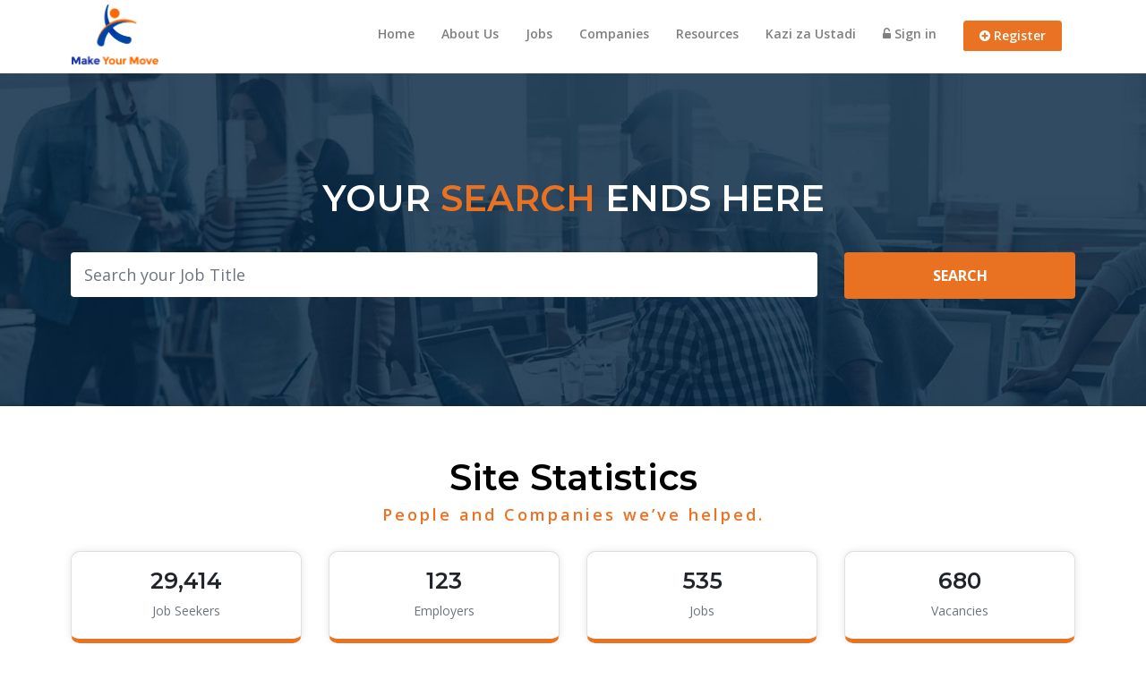

--- FILE ---
content_type: text/html; charset=UTF-8
request_url: https://www.makeyourmove.co.tz/?enn4851.html
body_size: 11147
content:
<!DOCTYPE html>
<html lang="en">

<head>
  <meta charset="utf-8">
  <meta http-equiv="X-UA-Compatible" content="IE=edge">
  <meta name="google-site-verification" content="jAMkeCaSQbStkQSqFQ6rH4_QCmM2Nri7JN_uCLH1LNU" />
  <meta name="robots" content="ALL, FOLLOW,INDEX" />
  <meta name="viewport" content="width=device-width, initial-scale=1">
  <meta name="csrf-token" content="7cdEt6lXMHj6BIepj7m7VhRCnGTPOlJpMPmUhvV9">
  <title>MakeYourMove | Jobs In Tanzania</title>
  <meta name="Description" content="Find best Jobs in Tanzania.">
  <meta name="Keywords" content="Jobs in Tanzania, jobs, work, kazi">
  <!-- Fav Icon -->
  <link rel="shortcut icon" href="https://www.makeyourmove.co.tz/favicon.ico">
  <!-- Slider -->
  <link href="https://www.makeyourmove.co.tz/js/revolution-slider/css/settings.css" rel="stylesheet">
  <!-- Owl carousel -->
  <link href="https://www.makeyourmove.co.tz/css/owl.carousel.css" rel="stylesheet">
  <!-- Bootstrap -->
  <link href="https://www.makeyourmove.co.tz/css/bootstrap.min.css" rel="stylesheet">
  <!-- Font Awesome -->
  <link href="https://www.makeyourmove.co.tz/css/font-awesome.css" rel="stylesheet">
  <!-- Custom Style -->
  <link href="https://www.makeyourmove.co.tz/css/main.css" rel="stylesheet">
  <link href="https://www.makeyourmove.co.tz/css/password_strength.css" rel="stylesheet">
  <link href="https://www.makeyourmove.co.tz/css/croppie.min.css" rel="stylesheet">
    <link href="https://www.makeyourmove.co.tz/admin_assets/global/plugins/bootstrap-datepicker/css/bootstrap-datepicker3.min.css" rel="stylesheet" type="text/css" />
  <link href="https://www.makeyourmove.co.tz/admin_assets/global/plugins/select2/css/select2.min.css" rel="stylesheet" type="text/css" />
  <link href="https://www.makeyourmove.co.tz/admin_assets/global/plugins/select2/css/select2-bootstrap.min.css" rel="stylesheet" type="text/css" />

  <script type="text/javascript" src="https://platform-api.sharethis.com/js/sharethis.js#property=606b787e4d36eb00187009bd&product=inline-share-buttons" async="async"></script>
  <link href="https://cdnjs.cloudflare.com/ajax/libs/toastr.js/latest/toastr.min.css" rel="stylesheet" />
  <link href="https://cdn.jsdelivr.net/npm/sweetalert2@11/dist/sweetalert2.min.css" rel="stylesheet">

  <!-- Google tag (gtag.js) -->
  <script async src="https://www.googletagmanager.com/gtag/js?id=G-8TYHPTYNXP"></script>
  <script>
    window.dataLayer = window.dataLayer || [];
    function gtag(){dataLayer.push(arguments);}
    gtag('js', new Date());

    gtag('config', 'G-8TYHPTYNXP');
  </script>

  <!-- HTML5 shim and Respond.js for IE8 support of HTML5 elements and media queries -->
  <!--[if lt IE 9]>
          <script src="https://www.makeyourmove.co.tz/js/html5shiv.min.js"></script>
          <script src="https://www.makeyourmove.co.tz/js/respond.min.js"></script>
        <![endif]-->

  </head>

<body style="">
  <!-- Header start -->
<div class="header">
    <div class="container">
        <div class="row">
            <div class="col-lg-2 col-md-12 col-12"> <a href="https://www.makeyourmove.co.tz" class="logo"><img height="70px" src="https://www.makeyourmove.co.tz/sitesetting_images/thumb/make-your-move-1643635768-617.png" alt="Make Your Move" /></a>
                <div class="navbar-header navbar-light">
                    <button class="navbar-toggler collapsed" type="button" data-toggle="collapse" data-target="#nav-main" aria-controls="nav-main" aria-expanded="false" aria-label="Toggle navigation"> <span class="navbar-toggler-icon"></span> </button>
                </div>
                <div class="clearfix"></div>
            </div>
            <div class="col-lg-10 col-md-12 col-12">

                <!-- Nav start -->
                <nav class="navbar navbar-expand-lg navbar-light">

                    <div class="navbar-collapse collapse" id="nav-main">
                        <ul class="navbar-nav ml-auto">
                            <li class="nav-item "><a href="https://www.makeyourmove.co.tz" class="nav-link">Home</a> </li>

                                                        <li class="nav-item "><a href="https://www.makeyourmove.co.tz/cms/Our-Services" class="nav-link">About Us</a> </li>
                            
                                                        <li class="nav-item"><a href="https://www.makeyourmove.co.tz/jobs" class="nav-link">Jobs</a> </li>
                            
                            <li class="nav-item http://www.makeyourmove.co.tz"><a href="https://www.makeyourmove.co.tz/companies" class="nav-link">Companies</a> </li>

                            <li class="nav-item "><a href="https://www.makeyourmove.co.tz/blog" class="nav-link">Resources</a> </li>
                            
                            <li class="nav-item"><a href="https://www.makeyourmove.co.tz/ustadi" class="nav-link">Kazi za Ustadi</a> </li>
                                                          <li class="nav-item signin"><a href="https://www.makeyourmove.co.tz/login" class="nav-link">
                                    <i class="fa fa-unlock-alt"></i> Sign in</a> </li>
                            <li class="nav-item"><a href="https://www.makeyourmove.co.tz/register" class="nav-link register">
                                    <i class="fa fa-plus-circle"></i> Register</a> </li>
                                                        
                        </ul>

                        <!-- Nav collapes end -->

                    </div>
                    <div class="clearfix"></div>
                </nav>

                <!-- Nav end -->

            </div>
        </div>

        <!-- row end -->

    </div>

    <!-- Header container end -->

</div>







<!-- Header end -->
<!-- Search start -->
<div class="searchwrap">
    <div class="container">
        <h3>YOUR <span style="color:#E97222;display:inline !important;">SEARCH</span> ENDS HERE</h3>

        <form action="https://www.makeyourmove.co.tz/jobs" method="get">
    <div class="searchbar">
        <div class="srchbox">

            <div class="srchbox">
                <div class="row">
                    <div class="col-lg-9 col-md-8">
                        <input type="text" name="filter[title]" id="jbsearch" value="" class="form-control" placeholder="Search your Job Title" autocomplete="off" />
                    </div>
                    <div class="col-lg-3 col-md-4">
                        <input type="submit" id="jbsearchbutton" class="btn btn-warning btn-lg" value="Search">
                    </div>
                </div>
            </div>

            



    </div>





    </div>
</form>
    </div>
</div>
<!-- Search End -->
<!-- Video start -->

<!-- Video end -->
<!-- Stats start -->
<div class="section site-stats pt-60 pb-80">
    <div class="container">
        <div class="titleTop">
            <h3>Site Statistics</h3>
            <p class="subtitle">People and Companies we’ve helped.</p>
        </div>
        <div class="row">
                            <div class="col-lg-3 col-sm-6 mt-20">
                    <div class="card text-center">
                        <div class="card-body">
                            <h3>29,414</h3>
                            <p class="text-muted">Job Seekers</p>
                        </div>
                    </div>
                </div>
                            <div class="col-lg-3 col-sm-6 mt-20">
                    <div class="card text-center">
                        <div class="card-body">
                            <h3>123</h3>
                            <p class="text-muted">Employers</p>
                        </div>
                    </div>
                </div>
                            <div class="col-lg-3 col-sm-6 mt-20">
                    <div class="card text-center">
                        <div class="card-body">
                            <h3>535</h3>
                            <p class="text-muted">Jobs</p>
                        </div>
                    </div>
                </div>
                            <div class="col-lg-3 col-sm-6 mt-20">
                    <div class="card text-center">
                        <div class="card-body">
                            <h3>680</h3>
                            <p class="text-muted">Vacancies</p>
                        </div>
                    </div>
                </div>
                    </div>
    </div>
</div>
<!-- Stats End -->
<!-- Testimonials start -->
<div class="section testimonialwrap pt-80 pb-80">
    <div class="container"> 
        <!-- title start -->
        <div class="titleTop">
            <!-- <div class="subtitle">Testimonials</div> -->
            <h3>What our customers say</h3>
        </div>
        <hr width="30%" style="border: 1px solid white;margin-top:20px;"/>
        <!-- title end -->
        <ul class="testimonialsList owl-carousel">
                        <li class="item">        
                <!-- <div class="ratinguser">
					<i class="fa fa-star" aria-hidden="true"></i>
					<i class="fa fa-star" aria-hidden="true"></i>
					<i class="fa fa-star" aria-hidden="true"></i>
					<i class="fa fa-star" aria-hidden="true"></i>
					<i class="fa fa-star" aria-hidden="true"></i>
				</div> -->
                <div class="clientname">William Richard Simsokwe</div>
				 <div class="clientinfo">Job Seeker</div>
                <p>"Thorough, detailed and  professional. Make Your Move recruitment really puts in the effort to find the perfect fit for both their clients and candidates. The team has been an absolute pleasure to work with. I recommend their services to everyone."</p>
            </li>
                        <li class="item">        
                <!-- <div class="ratinguser">
					<i class="fa fa-star" aria-hidden="true"></i>
					<i class="fa fa-star" aria-hidden="true"></i>
					<i class="fa fa-star" aria-hidden="true"></i>
					<i class="fa fa-star" aria-hidden="true"></i>
					<i class="fa fa-star" aria-hidden="true"></i>
				</div> -->
                <div class="clientname">Alune Issac</div>
				 <div class="clientinfo">Job Seeker</div>
                <p>"Working with MakeYourMove for my job hunt was incredibly straightforward. It was a hassle-free and highly efficient experience. Their process is refreshingly simple."</p>
            </li>
                        <li class="item">        
                <!-- <div class="ratinguser">
					<i class="fa fa-star" aria-hidden="true"></i>
					<i class="fa fa-star" aria-hidden="true"></i>
					<i class="fa fa-star" aria-hidden="true"></i>
					<i class="fa fa-star" aria-hidden="true"></i>
					<i class="fa fa-star" aria-hidden="true"></i>
				</div> -->
                <div class="clientname">Ally Mirrow</div>
				 <div class="clientinfo">A-One Products &amp; Bottlers Ltd</div>
                <p>"User friendly website and great customer service. Their communication is professional, prompt and friendly. They are also very flexible with their customers and costs. They have a very warm and helpful approach with excellent customer service skills! Thank You! Make Your Move Team"</p>
            </li>
                        <li class="item">        
                <!-- <div class="ratinguser">
					<i class="fa fa-star" aria-hidden="true"></i>
					<i class="fa fa-star" aria-hidden="true"></i>
					<i class="fa fa-star" aria-hidden="true"></i>
					<i class="fa fa-star" aria-hidden="true"></i>
					<i class="fa fa-star" aria-hidden="true"></i>
				</div> -->
                <div class="clientname">Happy Swai</div>
				 <div class="clientinfo">A-One Products &amp; Bottlers (Mbeya)</div>
                <p>"I have had an exceptional experience with MakeYourMove. Their system is slick, user-friendly, and highly effective for analyzing potential candidates. I find it to be an invaluable tool for recruitment."</p>
            </li>
                        <li class="item">        
                <!-- <div class="ratinguser">
					<i class="fa fa-star" aria-hidden="true"></i>
					<i class="fa fa-star" aria-hidden="true"></i>
					<i class="fa fa-star" aria-hidden="true"></i>
					<i class="fa fa-star" aria-hidden="true"></i>
					<i class="fa fa-star" aria-hidden="true"></i>
				</div> -->
                <div class="clientname">Benedictor Sangawe</div>
				 <div class="clientinfo">Mohammed Enterprises Tanzania Ltd (Bajaj Division)</div>
                <p>"This is the first time we used MakeYourMove and thanks to the team, we had a great response to our vacancy advert! We would definitely recommend this service and platform and will be sure to use them again for any further vacancies we have. Thanks!"</p>
            </li>
                    </ul>
		
        <button data-toggle="modal" data-target="#myModal" class="btn btn-warning btn-lg mt-40">Add Testimonial</button>
        
    </div>
</div>
<!-- Testimonials End -->
<!-- Login box start -->
<div class="emploginbox pt-80 pb-80">
	<div class="container">		
		<div class="titleTop">
			
			<h3>Not getting right candidates?</h3>
			<h3>Hindrance in getting screened CVs?</h3>
			<h4 class="subtitle">One stop solution for all recruitment needs</h4>
        </div>
		<p>Make Your Move is the perfect platform to reach an expansive database of talented Job seekers and ensures that you are able to reach deserving candidates even in remote corners of the country. With an in-depth understanding of the job market, proven and successful background in the recruitment industry, we are well-equipped to screen and offer relevant CVs to recruitment needs.  Our expert team has hand scrutinized all Job Seekers on the platform to ensure authenticity and with that your organization is just a click away from a global pool of right talent.</p>
		<a href="https://www.makeyourmove.co.tz/register?t=emp" class="btn btn-primary btn-lg mt-40">Post a Job</a>
	</div>
</div>
<!-- Login box ends -->
<!-- How it Works start -->
<div class="container">
    <div class="section howitwrap">
        
            <!-- title start -->
            <div class="titleTop">
                <h3>How It <span>Works</span></h3>
            </div>
            <!-- title end -->
            <ul class="howlist row">
                <!--step 1-->
                <li class="col-md-3 col-sm-4">
                    <div class="iconcircle"><i class="fa fa-user" aria-hidden="true"></i>
                    </div>
                    <h4>Register</h4>
                    <p>Create an account with Make Your Move by filling in basic details about your organization.</p>
                </li>
                <!--step 1 end-->
                <!--step 2-->
                <li class="col-md-3 col-sm-4">
                    <div class="iconcircle"><i class="fa fa-check-square" aria-hidden="true"></i>
                    </div>
                    <h4>Subscribe</h4>
                    <p>Select from the unique options for a customized subscription experience to fit your organizational needs.</p>
                </li>
                <!--step 2 end-->
                <!--step 3-->
                <li class="col-md-3 col-sm-4">
                    <div class="iconcircle"><i class="fa fa-share" aria-hidden="true"></i>
                    </div>
                    <h4>Publish</h4>
                    <p>Share your employee requirements on the portals for job seekers to access and apply online.</p>
                </li>
                <!--step 3 end-->
                <!--step 4-->
                <li class="col-md-3 col-sm-4">
                    <div class="iconcircle"><i class="fa fa-search" aria-hidden="true"></i>
                    </div>
                    <h4>Recruit</h4>
                    <p>Choose from our packages and evaluate screened applications to recruit the best fit for your organization.</p>
                </li>
                <!--step 4 end-->
            </ul>
        </div>
    </div><!-- How it Works Ends -->
<!-- Top Employers start -->
<style type="text/css">
    .container {
        overflow: hidden;
    }

    .container .slider {
        animation: slidein 30s linear infinite;
        white-space: nowrap;
    }

    .container .slider .logos {
        width: 100%;
        display: inline-block;
        margin: 0px 0;
    }

    .container .slider .logos .fa {
        width: calc(100% / 5);
        animation: fade-in 0.5s cubic-bezier(0.455, 0.03, 0.515, 0.955) forwards;
    }

    @keyframes slidein {
        from {
            transform: translate3d(0, 0, 0);
        }

        to {
            transform: translate3d(-100%, 0, 0);
        }
    }

    @keyframes fade-in {
        0% {
            opacity: 0;
        }

        100% {
            opacity: 1;
        }
    }
</style>

<div class="section" style="margin-top: -50px;">
    <div class="container h-100">
        <!-- title start -->
        <div class="titleTop">
            <h3>Featured Companies</h3>
        </div>
        <!-- title end -->
        <div class="row align-items-center h-100">
            <div class="container rounded">
                <div class="slider">
                    <div class="logos">
                                                                                    <a class="fa" href="https://www.makeyourmove.co.tz/company/mohammed-enterprises-tanzania-ltd-119" title="MOHAMMED ENTERPRISES TANZANIA LTD"><img src="https://www.makeyourmove.co.tz/company_logos/1747662702_119.png" style="max-width=150px; max-height:150px;" alt="MOHAMMED ENTERPRISES TANZANIA LTD" title="MOHAMMED ENTERPRISES TANZANIA LTD"></a>
                                                                                                                <a class="fa" href="https://www.makeyourmove.co.tz/company/a-one-products-and-bottlers-ltd-117" title="A-ONE PRODUCTS AND BOTTLERS LTD"><img src="https://www.makeyourmove.co.tz/company_logos/a-one-products-and-bottlers-ltd-1747723317-485.png" style="max-width=150px; max-height:150px;" alt="A-ONE PRODUCTS AND BOTTLERS LTD" title="A-ONE PRODUCTS AND BOTTLERS LTD"></a>
                                                                                                                <a class="fa" href="https://www.makeyourmove.co.tz/company/mo-finance-corporation-ltd-278" title="Mo Finance Corporation Ltd"><img src="https://www.makeyourmove.co.tz/company_logos/1747666099_278.png" style="max-width=150px; max-height:150px;" alt="Mo Finance Corporation Ltd" title="Mo Finance Corporation Ltd"></a>
                                                                                                                <a class="fa" href="https://www.makeyourmove.co.tz/company/east-coast-oils-and-fats-ltd-123" title="EAST COAST OILS AND FATS LTD"><img src="https://www.makeyourmove.co.tz/company_logos/east-coast-oils-and-fats-ltd-1747737886-376.png" style="max-width=150px; max-height:150px;" alt="EAST COAST OILS AND FATS LTD" title="EAST COAST OILS AND FATS LTD"></a>
                                                                                                                <a class="fa" href="https://www.makeyourmove.co.tz/company/metl-bajaj-118" title="MeTL BAJAJ"><img src="https://www.makeyourmove.co.tz/company_logos/metl-bajaj-1747664006-204.png" style="max-width=150px; max-height:150px;" alt="MeTL BAJAJ" title="MeTL BAJAJ"></a>
                                                                                                                <a class="fa" href="https://www.makeyourmove.co.tz/company/21st-century-food-packaging-ltd-125" title="21st CENTURY FOOD &amp; PACKAGING LTD"><img src="https://www.makeyourmove.co.tz/company_logos/1647366457_125.png" style="max-width=150px; max-height:150px;" alt="21st CENTURY FOOD & PACKAGING LTD" title="21st CENTURY FOOD & PACKAGING LTD"></a>
                                                                                                                <a class="fa" href="https://www.makeyourmove.co.tz/company/royal-soap-detergent-industries-ltd-126" title="ROYAL SOAP &amp; DETERGENT INDUSTRIES LTD"><img src="https://www.makeyourmove.co.tz/company_logos/royal-soap-detergent-industries-ltd-1747733164-865.png" style="max-width=150px; max-height:150px;" alt="ROYAL SOAP & DETERGENT INDUSTRIES LTD" title="ROYAL SOAP & DETERGENT INDUSTRIES LTD"></a>
                                                                                                                <a class="fa" href="https://www.makeyourmove.co.tz/company/mo-assurance-company-ltd-139" title="MO ASSURANCE COMPANY LTD"><img src="https://www.makeyourmove.co.tz/company_logos/mo-assurance-company-ltd-1747664684-127.png" style="max-width=150px; max-height:150px;" alt="MO ASSURANCE COMPANY LTD" title="MO ASSURANCE COMPANY LTD"></a>
                                                                                                                <a class="fa" href="https://www.makeyourmove.co.tz/company/mo-dewji-foundation-191" title="MO DEWJI FOUNDATION"><img src="https://www.makeyourmove.co.tz/company_logos/mo-dewji-foundation-1747665655-533.png" style="max-width=150px; max-height:150px;" alt="MO DEWJI FOUNDATION" title="MO DEWJI FOUNDATION"></a>
                                                                                                                                                                                                                                    </div>
                </div>
            </div>
        </div>
    </div>

    <div class="largebanner shadow3">
        <div class="adin">
            <div class="ad-container ad-location-index_page_below_top_employes ad-id-19" style="margin-bottom: 10px;">
        <img src="https://www.makeyourmove.co.tz/images/ads/index-page-below-top-employers-1765964535-389.gif" 
                 alt="Index Page Below Top Employers" 
                 class="ad-image" 
                 style="max-width: 100%; height: auto;" />
        </div>
        </div>
        <div class="clearfix"></div>
    </div>

</div>
<!-- Top Employers ends -->

<!-- Login box start -->
<div class="userloginbox pt-80 pb-80">
	<div class="container">		
		<div class="titleTop">
		   <h3>Dragging yourself to work everyday?  </h3>
		   <h3>Looking for a change or career growth?  </h3>
        </div>
		<p>Make Your Move portal is one of the biggest job search network from entry level to experienced career seekers.</p>
		<p>The site is exclusively targeted towards Job seekers maintaining the largest database of employers and it brings relevant employers and prospective candidates in touch with each other. Make Your Move makes possible for fresh graduates,  help to reach the perspective employer, thus making the job search simple and easier. Start your journey of exponential career growth with us.
			</p>
		
				<a href="https://www.makeyourmove.co.tz/register" class="btn btn-primary btn-lg mt-40"> Get Started Today </a>
			</div>
</div><!-- Login box ends -->
<!-- How it Works start -->
<div class="container">
<div class="section howitwrap">
    
        <!-- title start -->
        <div class="titleTop">
            <h3>How It <span>Works</span></h3>
        </div>
        <!-- title end -->
        <ul class="howlist row">
            <!--step 1-->
            <li class="col-md-3 col-sm-3">
                <div class="iconcircle"><i class="fa fa-user" aria-hidden="true"></i>
                </div>
                <h4>Register</h4>
                <p>Create a personal account on the portal.</p>
            </li>
            <!--step 1 end-->
            <!--step 2-->
            <li class="col-md-3 col-sm-3">
                <div class="iconcircle"><i class="fa fa-black-tie" aria-hidden="true"></i>
                </div>
                <h4>Build Profile</h4>
                <p>Fill in details about your education, curricular, extracurricular and professional experiences. The stronger your profile, the higher your chances.</p>
            </li>
            <!--step 2 end-->
            <!--step 3-->
            <li class="col-md-3 col-sm-3">
                <div class="iconcircle"><i class="fa fa-search" aria-hidden="true"></i>
                </div>
                <h4>Search</h4>
                <p>Swift through the job opportunities posted by various organizations which match your profile.</p>
            </li>
            <!--step 3 end-->
            <!--step 4-->
            <li class="col-md-3 col-sm-3">
                <div class="iconcircle"><i class="fa fa-hand-pointer-o" aria-hidden="true"></i>
                </div>
                <h4>Apply</h4>
                <p>Submit your application directly to the recruiter by a simple click of a button.</p>
            </li>
            <!--step 4 end-->
        </ul>
    </div>
</div><!-- How it Works Ends -->
<!-- Featured Jobs start -->
<div class="section" style="margin-top: -50px;">
    <div class="container">
        <!-- title start -->
        <div class="titleTop">
            <h3>Featured Jobs</h3>
        </div>
        <!-- title end -->

        <!--Featured Job start-->
        <ul class="jobslist row">
                                                <!--Job start-->
                    <li class="col-md-6">
                        <div class="jobint">
                            <div class="row">
                                <div class="col-lg-2 col-md-2">
                                    <a href="https://www.makeyourmove.co.tz/job/route-sales-executive-cum-driver-642"
                                       title="Route Sales Executive Cum Driver">
                                        <img src="https://www.makeyourmove.co.tz/company_logos/royal-soap-detergent-industries-ltd-1747733164-865.png"  alt="ROYAL SOAP & DETERGENT INDUSTRIES LTD" title="ROYAL SOAP & DETERGENT INDUSTRIES LTD">
                                    </a>
                                </div>
                                <div class="col-lg-6 col-md-7">
                                    <h4><a href="https://www.makeyourmove.co.tz/job/route-sales-executive-cum-driver-642"
                                           title="Route Sales Executive Cum Driver">Route Sales Executive Cum Driver</a></h4>
                                    <div class="company"><a href="https://www.makeyourmove.co.tz/company/royal-soap-detergent-industries-ltd-126"
                                                            title="ROYAL SOAP &amp; DETERGENT INDUSTRIES LTD">ROYAL SOAP &amp; DETERGENT INDUSTRIES LTD</a>
                                    </div>
                                    <div class="jobloc">
                                        <label style="margin-bottom: 5px;">Dar es Salaam, Tanzania</label>
                                        <!-- <br />
                                <label class="fulltime" title="Full Time / Permanent">Full Time / Permanent</label> -->
                                    </div>
                                </div>
                                <div class="col-lg-4 col-md-3">
                                    <a href="https://www.makeyourmove.co.tz/job/route-sales-executive-cum-driver-642"
                                       class="btn btn-outline-warning btn-wide pull-right">View Detail</a>
                                </div>
                            </div>
                        </div>
                    </li>
                    <!--Job end-->
                                                                <!--Job start-->
                    <li class="col-md-6">
                        <div class="jobint">
                            <div class="row">
                                <div class="col-lg-2 col-md-2">
                                    <a href="https://www.makeyourmove.co.tz/job/sales-executive-641"
                                       title="Sales Executive">
                                        <img src="https://www.makeyourmove.co.tz/company_logos/royal-soap-detergent-industries-ltd-1747733164-865.png"  alt="ROYAL SOAP & DETERGENT INDUSTRIES LTD" title="ROYAL SOAP & DETERGENT INDUSTRIES LTD">
                                    </a>
                                </div>
                                <div class="col-lg-6 col-md-7">
                                    <h4><a href="https://www.makeyourmove.co.tz/job/sales-executive-641"
                                           title="Sales Executive">Sales Executive</a></h4>
                                    <div class="company"><a href="https://www.makeyourmove.co.tz/company/royal-soap-detergent-industries-ltd-126"
                                                            title="ROYAL SOAP &amp; DETERGENT INDUSTRIES LTD">ROYAL SOAP &amp; DETERGENT INDUSTRIES LTD</a>
                                    </div>
                                    <div class="jobloc">
                                        <label style="margin-bottom: 5px;">Dar es Salaam, Tanzania</label>
                                        <!-- <br />
                                <label class="fulltime" title="Full Time / Permanent">Full Time / Permanent</label> -->
                                    </div>
                                </div>
                                <div class="col-lg-4 col-md-3">
                                    <a href="https://www.makeyourmove.co.tz/job/sales-executive-641"
                                       class="btn btn-outline-warning btn-wide pull-right">View Detail</a>
                                </div>
                            </div>
                        </div>
                    </li>
                    <!--Job end-->
                                                                <!--Job start-->
                    <li class="col-md-6">
                        <div class="jobint">
                            <div class="row">
                                <div class="col-lg-2 col-md-2">
                                    <a href="https://www.makeyourmove.co.tz/job/sales-executive-lg-division-639"
                                       title="Sales Executive- LG Division">
                                        <img src="https://www.makeyourmove.co.tz/company_logos/1747662702_119.png"  alt="MOHAMMED ENTERPRISES TANZANIA LTD" title="MOHAMMED ENTERPRISES TANZANIA LTD">
                                    </a>
                                </div>
                                <div class="col-lg-6 col-md-7">
                                    <h4><a href="https://www.makeyourmove.co.tz/job/sales-executive-lg-division-639"
                                           title="Sales Executive- LG Division">Sales Executive- LG Division</a></h4>
                                    <div class="company"><a href="https://www.makeyourmove.co.tz/company/mohammed-enterprises-tanzania-ltd-119"
                                                            title="MOHAMMED ENTERPRISES TANZANIA LTD">MOHAMMED ENTERPRISES TANZANIA LTD</a>
                                    </div>
                                    <div class="jobloc">
                                        <label style="margin-bottom: 5px;">Dar es Salaam, Tanzania</label>
                                        <!-- <br />
                                <label class="fulltime" title="Full Time / Permanent">Full Time / Permanent</label> -->
                                    </div>
                                </div>
                                <div class="col-lg-4 col-md-3">
                                    <a href="https://www.makeyourmove.co.tz/job/sales-executive-lg-division-639"
                                       class="btn btn-outline-warning btn-wide pull-right">View Detail</a>
                                </div>
                            </div>
                        </div>
                    </li>
                    <!--Job end-->
                                                                <!--Job start-->
                    <li class="col-md-6">
                        <div class="jobint">
                            <div class="row">
                                <div class="col-lg-2 col-md-2">
                                    <a href="https://www.makeyourmove.co.tz/job/dispatch-co-ordinator-638"
                                       title="Dispatch Co-ordinator">
                                        <img src="https://www.makeyourmove.co.tz/company_logos/1747662702_119.png"  alt="MOHAMMED ENTERPRISES TANZANIA LTD" title="MOHAMMED ENTERPRISES TANZANIA LTD">
                                    </a>
                                </div>
                                <div class="col-lg-6 col-md-7">
                                    <h4><a href="https://www.makeyourmove.co.tz/job/dispatch-co-ordinator-638"
                                           title="Dispatch Co-ordinator">Dispatch Co-ordinator</a></h4>
                                    <div class="company"><a href="https://www.makeyourmove.co.tz/company/mohammed-enterprises-tanzania-ltd-119"
                                                            title="MOHAMMED ENTERPRISES TANZANIA LTD">MOHAMMED ENTERPRISES TANZANIA LTD</a>
                                    </div>
                                    <div class="jobloc">
                                        <label style="margin-bottom: 5px;">Dar es Salaam, Tanzania</label>
                                        <!-- <br />
                                <label class="fulltime" title="Full Time / Permanent">Full Time / Permanent</label> -->
                                    </div>
                                </div>
                                <div class="col-lg-4 col-md-3">
                                    <a href="https://www.makeyourmove.co.tz/job/dispatch-co-ordinator-638"
                                       class="btn btn-outline-warning btn-wide pull-right">View Detail</a>
                                </div>
                            </div>
                        </div>
                    </li>
                    <!--Job end-->
                                                                <!--Job start-->
                    <li class="col-md-6">
                        <div class="jobint">
                            <div class="row">
                                <div class="col-lg-2 col-md-2">
                                    <a href="https://www.makeyourmove.co.tz/job/legal-compliance-officer-637"
                                       title="Legal &amp; Compliance Officer">
                                        <img src="https://www.makeyourmove.co.tz/company_logos/1747666099_278.png"  alt="Mo Finance Corporation Ltd" title="Mo Finance Corporation Ltd">
                                    </a>
                                </div>
                                <div class="col-lg-6 col-md-7">
                                    <h4><a href="https://www.makeyourmove.co.tz/job/legal-compliance-officer-637"
                                           title="Legal &amp; Compliance Officer">Legal &amp; Compliance Officer</a></h4>
                                    <div class="company"><a href="https://www.makeyourmove.co.tz/company/mo-finance-corporation-ltd-278"
                                                            title="Mo Finance Corporation Ltd">Mo Finance Corporation Ltd</a>
                                    </div>
                                    <div class="jobloc">
                                        <label style="margin-bottom: 5px;">Dar es Salaam, Tanzania</label>
                                        <!-- <br />
                                <label class="fulltime" title="Full Time / Permanent">Full Time / Permanent</label> -->
                                    </div>
                                </div>
                                <div class="col-lg-4 col-md-3">
                                    <a href="https://www.makeyourmove.co.tz/job/legal-compliance-officer-637"
                                       class="btn btn-outline-warning btn-wide pull-right">View Detail</a>
                                </div>
                            </div>
                        </div>
                    </li>
                    <!--Job end-->
                                                                <!--Job start-->
                    <li class="col-md-6">
                        <div class="jobint">
                            <div class="row">
                                <div class="col-lg-2 col-md-2">
                                    <a href="https://www.makeyourmove.co.tz/job/senior-sales-executive-635"
                                       title="Senior Sales Executive">
                                        <img src="https://www.makeyourmove.co.tz/company_logos/1747666099_278.png"  alt="Mo Finance Corporation Ltd" title="Mo Finance Corporation Ltd">
                                    </a>
                                </div>
                                <div class="col-lg-6 col-md-7">
                                    <h4><a href="https://www.makeyourmove.co.tz/job/senior-sales-executive-635"
                                           title="Senior Sales Executive">Senior Sales Executive</a></h4>
                                    <div class="company"><a href="https://www.makeyourmove.co.tz/company/mo-finance-corporation-ltd-278"
                                                            title="Mo Finance Corporation Ltd">Mo Finance Corporation Ltd</a>
                                    </div>
                                    <div class="jobloc">
                                        <label style="margin-bottom: 5px;">Dar es Salaam, Tanzania</label>
                                        <!-- <br />
                                <label class="fulltime" title="Full Time / Permanent">Full Time / Permanent</label> -->
                                    </div>
                                </div>
                                <div class="col-lg-4 col-md-3">
                                    <a href="https://www.makeyourmove.co.tz/job/senior-sales-executive-635"
                                       class="btn btn-outline-warning btn-wide pull-right">View Detail</a>
                                </div>
                            </div>
                        </div>
                    </li>
                    <!--Job end-->
                                                                <!--Job start-->
                    <li class="col-md-6">
                        <div class="jobint">
                            <div class="row">
                                <div class="col-lg-2 col-md-2">
                                    <a href="https://www.makeyourmove.co.tz/job/credit-manager-634"
                                       title="Credit Manager">
                                        <img src="https://www.makeyourmove.co.tz/company_logos/1747666099_278.png"  alt="Mo Finance Corporation Ltd" title="Mo Finance Corporation Ltd">
                                    </a>
                                </div>
                                <div class="col-lg-6 col-md-7">
                                    <h4><a href="https://www.makeyourmove.co.tz/job/credit-manager-634"
                                           title="Credit Manager">Credit Manager</a></h4>
                                    <div class="company"><a href="https://www.makeyourmove.co.tz/company/mo-finance-corporation-ltd-278"
                                                            title="Mo Finance Corporation Ltd">Mo Finance Corporation Ltd</a>
                                    </div>
                                    <div class="jobloc">
                                        <label style="margin-bottom: 5px;">Dar es Salaam, Tanzania</label>
                                        <!-- <br />
                                <label class="fulltime" title="Full Time / Permanent">Full Time / Permanent</label> -->
                                    </div>
                                </div>
                                <div class="col-lg-4 col-md-3">
                                    <a href="https://www.makeyourmove.co.tz/job/credit-manager-634"
                                       class="btn btn-outline-warning btn-wide pull-right">View Detail</a>
                                </div>
                            </div>
                        </div>
                    </li>
                    <!--Job end-->
                                                                <!--Job start-->
                    <li class="col-md-6">
                        <div class="jobint">
                            <div class="row">
                                <div class="col-lg-2 col-md-2">
                                    <a href="https://www.makeyourmove.co.tz/job/it-support-system-administrator-633"
                                       title="IT Support &amp; System Administrator">
                                        <img src="https://www.makeyourmove.co.tz/company_logos/mo-assurance-company-ltd-1747664684-127.png"  alt="MO ASSURANCE COMPANY LTD" title="MO ASSURANCE COMPANY LTD">
                                    </a>
                                </div>
                                <div class="col-lg-6 col-md-7">
                                    <h4><a href="https://www.makeyourmove.co.tz/job/it-support-system-administrator-633"
                                           title="IT Support &amp; System Administrator">IT Support &amp; System Administrator</a></h4>
                                    <div class="company"><a href="https://www.makeyourmove.co.tz/company/mo-assurance-company-ltd-139"
                                                            title="MO ASSURANCE COMPANY LTD">MO ASSURANCE COMPANY LTD</a>
                                    </div>
                                    <div class="jobloc">
                                        <label style="margin-bottom: 5px;">Dar es Salaam, Tanzania</label>
                                        <!-- <br />
                                <label class="fulltime" title="Full Time / Permanent">Full Time / Permanent</label> -->
                                    </div>
                                </div>
                                <div class="col-lg-4 col-md-3">
                                    <a href="https://www.makeyourmove.co.tz/job/it-support-system-administrator-633"
                                       class="btn btn-outline-warning btn-wide pull-right">View Detail</a>
                                </div>
                            </div>
                        </div>
                    </li>
                    <!--Job end-->
                                                                <!--Job start-->
                    <li class="col-md-6">
                        <div class="jobint">
                            <div class="row">
                                <div class="col-lg-2 col-md-2">
                                    <a href="https://www.makeyourmove.co.tz/job/lab-technician-621"
                                       title="Lab Technician">
                                        <img src="https://www.makeyourmove.co.tz/company_logos/east-coast-oils-and-fats-ltd-1747737886-376.png"  alt="EAST COAST OILS AND FATS LTD" title="EAST COAST OILS AND FATS LTD">
                                    </a>
                                </div>
                                <div class="col-lg-6 col-md-7">
                                    <h4><a href="https://www.makeyourmove.co.tz/job/lab-technician-621"
                                           title="Lab Technician">Lab Technician</a></h4>
                                    <div class="company"><a href="https://www.makeyourmove.co.tz/company/east-coast-oils-and-fats-ltd-123"
                                                            title="EAST COAST OILS AND FATS LTD">EAST COAST OILS AND FATS LTD</a>
                                    </div>
                                    <div class="jobloc">
                                        <label style="margin-bottom: 5px;">Dar es Salaam, Tanzania</label>
                                        <!-- <br />
                                <label class="fulltime" title="Full Time / Permanent">Full Time / Permanent</label> -->
                                    </div>
                                </div>
                                <div class="col-lg-4 col-md-3">
                                    <a href="https://www.makeyourmove.co.tz/job/lab-technician-621"
                                       class="btn btn-outline-warning btn-wide pull-right">View Detail</a>
                                </div>
                            </div>
                        </div>
                    </li>
                    <!--Job end-->
                                                                <!--Job start-->
                    <li class="col-md-6">
                        <div class="jobint">
                            <div class="row">
                                <div class="col-lg-2 col-md-2">
                                    <a href="https://www.makeyourmove.co.tz/job/tractor-technician-metl-agro-division-616"
                                       title="Tractor Technician- MeTL Agro Division">
                                        <img src="https://www.makeyourmove.co.tz/company_logos/1747662702_119.png"  alt="MOHAMMED ENTERPRISES TANZANIA LTD" title="MOHAMMED ENTERPRISES TANZANIA LTD">
                                    </a>
                                </div>
                                <div class="col-lg-6 col-md-7">
                                    <h4><a href="https://www.makeyourmove.co.tz/job/tractor-technician-metl-agro-division-616"
                                           title="Tractor Technician- MeTL Agro Division">Tractor Technician- MeTL Agro Division</a></h4>
                                    <div class="company"><a href="https://www.makeyourmove.co.tz/company/mohammed-enterprises-tanzania-ltd-119"
                                                            title="MOHAMMED ENTERPRISES TANZANIA LTD">MOHAMMED ENTERPRISES TANZANIA LTD</a>
                                    </div>
                                    <div class="jobloc">
                                        <label style="margin-bottom: 5px;">Dar es Salaam, Tanzania</label>
                                        <!-- <br />
                                <label class="fulltime" title="Full Time / Permanent">Full Time / Permanent</label> -->
                                    </div>
                                </div>
                                <div class="col-lg-4 col-md-3">
                                    <a href="https://www.makeyourmove.co.tz/job/tractor-technician-metl-agro-division-616"
                                       class="btn btn-outline-warning btn-wide pull-right">View Detail</a>
                                </div>
                            </div>
                        </div>
                    </li>
                    <!--Job end-->
                                                                <!--Job start-->
                    <li class="col-md-6">
                        <div class="jobint">
                            <div class="row">
                                <div class="col-lg-2 col-md-2">
                                    <a href="https://www.makeyourmove.co.tz/job/branch-manager-arusha-mwanza-599"
                                       title="Branch Manager- Arusha &amp; Mwanza">
                                        <img src="https://www.makeyourmove.co.tz/company_logos/1747666099_278.png"  alt="Mo Finance Corporation Ltd" title="Mo Finance Corporation Ltd">
                                    </a>
                                </div>
                                <div class="col-lg-6 col-md-7">
                                    <h4><a href="https://www.makeyourmove.co.tz/job/branch-manager-arusha-mwanza-599"
                                           title="Branch Manager- Arusha &amp; Mwanza">Branch Manager- Arusha &amp; Mwanza</a></h4>
                                    <div class="company"><a href="https://www.makeyourmove.co.tz/company/mo-finance-corporation-ltd-278"
                                                            title="Mo Finance Corporation Ltd">Mo Finance Corporation Ltd</a>
                                    </div>
                                    <div class="jobloc">
                                        <label style="margin-bottom: 5px;">Mwanza, Tanzania</label>
                                        <!-- <br />
                                <label class="fulltime" title="Full Time / Permanent">Full Time / Permanent</label> -->
                                    </div>
                                </div>
                                <div class="col-lg-4 col-md-3">
                                    <a href="https://www.makeyourmove.co.tz/job/branch-manager-arusha-mwanza-599"
                                       class="btn btn-outline-warning btn-wide pull-right">View Detail</a>
                                </div>
                            </div>
                        </div>
                    </li>
                    <!--Job end-->
                                                                <!--Job start-->
                    <li class="col-md-6">
                        <div class="jobint">
                            <div class="row">
                                <div class="col-lg-2 col-md-2">
                                    <a href="https://www.makeyourmove.co.tz/job/branch-field-investigation-officer-597"
                                       title="Branch Field Investigation Officer">
                                        <img src="https://www.makeyourmove.co.tz/company_logos/1747666099_278.png"  alt="Mo Finance Corporation Ltd" title="Mo Finance Corporation Ltd">
                                    </a>
                                </div>
                                <div class="col-lg-6 col-md-7">
                                    <h4><a href="https://www.makeyourmove.co.tz/job/branch-field-investigation-officer-597"
                                           title="Branch Field Investigation Officer">Branch Field Investigation Officer</a></h4>
                                    <div class="company"><a href="https://www.makeyourmove.co.tz/company/mo-finance-corporation-ltd-278"
                                                            title="Mo Finance Corporation Ltd">Mo Finance Corporation Ltd</a>
                                    </div>
                                    <div class="jobloc">
                                        <label style="margin-bottom: 5px;">Dar es Salaam, Tanzania</label>
                                        <!-- <br />
                                <label class="fulltime" title="Full Time / Permanent">Full Time / Permanent</label> -->
                                    </div>
                                </div>
                                <div class="col-lg-4 col-md-3">
                                    <a href="https://www.makeyourmove.co.tz/job/branch-field-investigation-officer-597"
                                       class="btn btn-outline-warning btn-wide pull-right">View Detail</a>
                                </div>
                            </div>
                        </div>
                    </li>
                    <!--Job end-->
                            
        </ul>
        <!--Featured Job end-->

        <!--button start-->
        <div class="form-row justify-content-center">
            <div class="form-group">
                <div class="mx-auto mt-40">
                    <a href="https://www.makeyourmove.co.tz/jobs?is_featured=1"
                       class="btn btn-warning btn-lg">View all Featured Jobs</button></a>
                    <a href="https://www.makeyourmove.co.tz/jobs" class="btn btn-primary btn-lg ml-10">View all Jobs</a>

                </div>
            </div>
        </div>
        <!--button end-->

    </div>
</div>
<!-- Featured Jobs ends -->
<!-- Latest Jobs start -->

<!-- Latest Jobs ends -->
<!-- Popular Searches start -->

<!-- Popular Searches ends -->
<!-- Blog start -->
<div class="section" style="background-color: whitesmoke;">
    <div class="container"> 
        <!-- title start -->
        <div class="titleTop">
            <h3>Resources</h3>
            <p class="subtitle">Get updated with the latest tips and news!</p>
        </div>
        <!-- title end -->

        <ul class="jobslist row">
                            <li class="col-lg-4">
                    <div class="bloginner">
                        <div class="postimg">
                            <img src="https://www.makeyourmove.co.tz/uploads/blogs/Ultimate_810.jpg"
                                 alt="The Ultimate Guide to Crafting Job Descriptions">
                        </div>

                        <div class="post-header">
                            <h4><a href="https://www.makeyourmove.co.tz/blog/the-ultimate-guide-to-crafting-job-descriptions">The Ultimate Guide to Crafting Job Descriptions</a></h4>
                            <div class="postmeta">
                                Category: <a href="https://www.makeyourmove.co.tz/blog/category/employers">Employers</a>
                            </div>
                        </div>
                        <p><p>In the competitive world of recruiting, you're not just selling a job; you're selling an opportunity, a culture, a future. One of the most potent t...</p>
                    </div>
                </li>
                            <li class="col-lg-4">
                    <div class="bloginner">
                        <div class="postimg">
                            <img src="https://www.makeyourmove.co.tz/uploads/blogs/Work Life Balance_976.jpg"
                                 alt="Work-Life Balance: The Key to a Fulfilling Career">
                        </div>

                        <div class="post-header">
                            <h4><a href="https://www.makeyourmove.co.tz/blog/work-life-balance">Work-Life Balance: The Key to a Fulfilling Career</a></h4>
                            <div class="postmeta">
                                Category: <a href="https://www.makeyourmove.co.tz/blog/category/jobseekers">Jobseekers</a>
                            </div>
                        </div>
                        <p><p>In the bustling landscape of modern careers, maintaining a healthy work-life balance has become more crucial than ever. The push for productivity a...</p>
                    </div>
                </li>
                            <li class="col-lg-4">
                    <div class="bloginner">
                        <div class="postimg">
                            <img src="https://www.makeyourmove.co.tz/uploads/blogs/Performance Appaisal 2_87.jpg"
                                 alt="Enhancing Performance Through Appraisal Systems: A Strategic Approach">
                        </div>

                        <div class="post-header">
                            <h4><a href="https://www.makeyourmove.co.tz/blog/enhancing-performance-through-appraisal-systems">Enhancing Performance Through Appraisal Systems: A Strategic Approach</a></h4>
                            <div class="postmeta">
                                Category: <a href="https://www.makeyourmove.co.tz/blog/category/employers">Employers</a>
                            </div>
                        </div>
                        <p><p>In today's highly competitive business environment, managing performance is more than just an annual activity. It's a strategic approach to maximiz...</p>
                    </div>
                </li>
                    </ul>
        <!--view button-->
        <div class="text-center">
            <a href="https://www.makeyourmove.co.tz/blog" class="btn btn-warning btn-lg mt-40 btn-center">Read More</a>
        </div>
        <!--view button end--> 
    </div>
</div>
<!-- Blog End -->
<!-- Add Testimonial POPUP -->
<div id="myModal" class="modal fade" role="dialog">
  <div class="modal-dialog">

    <!-- Modal content-->
    <div class="modal-content">
      <div class="modal-header">
	  <h4 class="modal-title">Add Testimonial</h4>
        <button type="button" class="close" data-dismiss="modal">&times;</button>
      </div>
      <div class="modal-body">
        <form class="form-horizontal" method="POST" id="testimonial-form">
            <input type="hidden" name="_token" value="7cdEt6lXMHj6BIepj7m7VhRCnGTPOlJpMPmUhvV9" autocomplete="off">
			<div class="formrow">
                <input type="text" name="testimonial_by" class="form-control" required="required" placeholder="Enter Name">
				<input type="hidden" name="lang" value="en">
            </div> 
			<div class="formrow">
                <input type="text" name="company" class="form-control" required="required" placeholder="Enter Company and Designation">
            </div> 
			<div class="formrow">
                <textarea class="form-control" required="required" id="myTextarea" maxlength="700" oninput="countCharacters()"  placeholder="Enter Description (Max: 700 characters)" name="testimonial"></textarea>
                <p>Characters remaining: <span id="characterCount">700</span></p>

                <script>
                  function countCharacters() {
                      var textarea = document.getElementById("myTextarea");
                      var counter = document.getElementById("characterCount");
                      var maxLength = parseInt(textarea.getAttribute("maxlength"));
                      var remaining = maxLength - textarea.value.length;

                      if (remaining < 0) {
                          textarea.value = textarea.value.slice(0, maxLength);
                          remaining = 0;
                      }

                      counter.textContent = remaining;
                  }
                  </script>




            </div> 
			<div id="response"></div>
			<div class="viewallbtn">
				<input type="submit" class="test_submit" id="btn" value="Add">	
			</div>
		</form>
      </div>
    </div>

  </div>
</div><!-- END Testimonial POPUP -->
<!-- Subscribe start -->

<!-- Subscribe End -->
<!--Footer-->
<div class="largebanner shadow3">
<div class="adin">
<div class="ad-container ad-location-above_footer ad-id-18" style="margin-bottom: 10px;">
        <img src="https://www.makeyourmove.co.tz/images/ads/above-footer-1765963269-971.gif" 
                 alt="Above Footer" 
                 class="ad-image" 
                 style="max-width: 100%; height: auto;" />
        </div>
</div>
<div class="clearfix"></div>
</div>

<div class="footerWrap">
    <div class="container">
        <div class="row">
            <div class="col-lg-2 col-md-12 col-12"> 
                <a class="navbar-brand" href="https://www.makeyourmove.co.tz">
                    <img width="80" src="https://www.makeyourmove.co.tz/sitesetting_images/thumb/logo-white.png" class="d-inline-block align-top" alt="Make Your Move" />
                </a>
                <div class="clearfix"></div>
            </div>
            <div class="col-lg-10 col-md-12 col-12">
                <nav class="navbar navbar-expand-lg navbar-light footer-navbar">
                    <button class="navbar-toggler" type="button" data-toggle="collapse" data-target="#footer-navbar-left" aria-controls="footer-navbar-left" aria-expanded="false" aria-label="Toggle navigation">
                        <span class="navbar-toggler-icon"></span>
                    </button>

                    <!-- Nav start -->
                    <nav class="navbar navbar-expand-lg navbar-light" id="footer-navbar-left">
                        
                        <div class="navbar-collapse collapse">
                            <div class="navbar-nav ml-auto">
                                <a class="nav-item "><a href="https://www.makeyourmove.co.tz" class="nav-link">Home</a> </a>

                                
                                                                    <a class="nav-item nav-link " href="https://www.makeyourmove.co.tz/cms/Our-Services">About Us</a>
                                                                    <a class="nav-item nav-link " href="https://www.makeyourmove.co.tz/cms/Terms-of-Use">Terms of Use</a>
                                                                    <a class="nav-item nav-link " href="https://www.makeyourmove.co.tz/cms/Privacy-Policy">Privacy Policy</a>
                                                                
                                
                                                                    <!-- <a href="https://www.makeyourmove.co.tz/jobs" class="nav-item nav-link">Jobs</a> -->
                                
                                <!-- <a href="https://www.makeyourmove.co.tz/companies" class="nav-item nav-link">Companies</a> -->
                                        
                                <!-- <li class="postad"><a href="https://www.makeyourmove.co.tz/salary-calculator">Salary Calculator</a></li> -->
                                <a class="nav-item nav-link" href="https://www.makeyourmove.co.tz/faq">FAQs</a>

                                <a class="nav-item nav-link" href="https://www.makeyourmove.co.tz/videos">Videos</a>

                                <a class="nav-item nav-link" href="https://www.makeyourmove.co.tz/contact-us">Contact Us</a>
                                
                            </div>

                            <!-- Nav collapes end --> 

                        </div>
                        <div class="clearfix"></div>
                    </nav>
                    <!-- Nav end --> 

                </nav>
            </div>
        </div>
    </div>
</div>

<!--Footer end--> 
<!--Copyright-->
<div class="copyright">
    <div class="container">
        <div class="row">
            <div class="col-md-8">
                <div class="bttxt">Copyright &copy; 2026 Make Your Move. All Rights Reserved. Developed by: GetCore Group</div>
            </div>
            <div class="col-md-4">
                
                <div class="paylogos"><img src="https://www.makeyourmove.co.tz/" alt="" /></div>	
            </div>
        </div>

    </div>
</div>
  <!-- Bootstrap's JavaScript -->
  <script src="https://www.makeyourmove.co.tz/js/jquery.min.js"></script>
  <script src="https://cdn.jsdelivr.net/npm/popper.js@1.12.9/dist/umd/popper.min.js"></script>
  <script src="https://www.makeyourmove.co.tz/js/bootstrap.min.js"></script>
  
  <script src="https://www.makeyourmove.co.tz/js/jquery.mask.js"></script>
  <script src="https://www.makeyourmove.co.tz/js/croppie.min.js"></script>
  <!-- Password Strength --->
  <script src="https://www.makeyourmove.co.tz/js/password_strength_lightweight.js"></script>
  <!-- Owl carousel -->
  <script src="https://www.makeyourmove.co.tz/js/owl-carousel/owl.carousel.js"></script>
  <script src="https://www.makeyourmove.co.tz/js/owl-carousel/owl.autoplay.js"></script>
  <script src="https://www.makeyourmove.co.tz/admin_assets/global/plugins/bootstrap-datepicker/js/bootstrap-datepicker.min.js" type="text/javascript"></script>
  <script src="https://www.makeyourmove.co.tz/admin_assets/global/plugins/Bootstrap-3-Typeahead/bootstrap3-typeahead.min.js" type="text/javascript"></script>
  <!-- END PAGE LEVEL PLUGINS -->
  <script src="https://www.makeyourmove.co.tz/admin_assets/global/plugins/select2/js/select2.full.min.js" type="text/javascript"></script>
  <script src="https://www.makeyourmove.co.tz/admin_assets/global/plugins/jquery.scrollTo.min.js" type="text/javascript"></script>
  <!-- Revolution Slider -->
  <script type="text/javascript" src="https://www.makeyourmove.co.tz/js/revolution-slider/js/jquery.themepunch.tools.min.js"></script>
  <script type="text/javascript" src="https://www.makeyourmove.co.tz/js/revolution-slider/js/jquery.themepunch.revolution.min.js"></script>
  <script src="https://unpkg.com/sweetalert/dist/sweetalert.min.js"></script>
  <script src="https://cdnjs.cloudflare.com/ajax/libs/jquery-validate/1.19.0/jquery.validate.js"></script>
  <script src="https://cdnjs.cloudflare.com/ajax/libs/jquery-validate/1.19.0/additional-methods.min.js"></script>
  <script src="https://cdnjs.cloudflare.com/ajax/libs/toastr.js/latest/toastr.min.js"></script>
  <script src="https://cdn.jsdelivr.net/npm/sweetalert2@11"></script>
  <script src="https://www.google.com/recaptcha/api.js?" async defer></script>

  <script>
    $(document).ready(function($) {
        $("form").submit(function() {
            $(this).find(":input").filter(function() {
                return !this.value;
            }).attr("disabled", "disabled");
            return true;
        });
        $("form").find(":input").prop("disabled", false);

        $('#testimonial-form').on('submit', function(e) {
            e.preventDefault();
            $.ajax({
                type: "POST",
                async: false,
                url: "https://www.makeyourmove.co.tz/add-testimonial",
                data: $('#testimonial-form').serialize(),
                success: function(data) {
                    var dt = JSON.parse(data);
                    if (dt.status == 'success') {
                        alert(dt.result);
                        $("#myModal").modal('hide');
                        $("#testimonial-form").trigger("reset");
                    } else {
                        var html = '<div class="alert alert-danger alert-dismissible fade in"><a href="#" class="close" data-dismiss="alert" aria-label="close">&times;</a><strong>Danger!</strong> ' + dt.result + '</div>';
                    }
                },
                error: function() {
                    alert("Testimonial is too long. (Max: 700 characters)");
                }
            });
        });
    });
</script>
<script type="text/javascript">
    $(document).ready(function ($) {
    $('#country_id').on('change', function (e) {
    e.preventDefault();
    filterStates(0);
    });
    $(document).on('change', '#state_id', function (e) {
    e.preventDefault();
    filterCities(0);
    });
                filterStates(0);
    });
    function filterStates(state_id)
    {
    var country_id = $('#country_id').val();
    if (country_id != ''){
    $.post("https://www.makeyourmove.co.tz/filter-states-dropdown", {country_id: country_id, state_id: state_id, _method: 'POST', _token: '7cdEt6lXMHj6BIepj7m7VhRCnGTPOlJpMPmUhvV9'})
            .done(function (response) {
            $('#state_dd').html(response);
                                filterCities(0);
            });
    }
    }
    function filterCities(city_id)
    {
    var state_id = $('#state_id').val();
    if (state_id != ''){
    $.post("https://www.makeyourmove.co.tz/filter-cities-dropdown", {state_id: state_id, city_id: city_id, _method: 'POST', _token: '7cdEt6lXMHj6BIepj7m7VhRCnGTPOlJpMPmUhvV9'})
            .done(function (response) {
            $('#city_dd').html(response);
            });
    }
    }
</script>  <!-- Custom js -->
  <script src="https://www.makeyourmove.co.tz/js/script.js"></script>
  <script type="text/JavaScript">
    $(function () {
      $('[data-toggle="tooltip"]').tooltip('show')
    })

    $(document).ready(function(){
      $(document).scrollTo('.has-error', 2000);
		  function setSelectionRange(input, selectionStart, selectionEnd) {
        if (input.setSelectionRange) {
          input.focus();
          input.setSelectionRange(selectionStart, selectionEnd);
        } else if (input.createTextRange) {
          var range = input.createTextRange();
          range.collapse(true);
          console.log(collapse);
          range.moveEnd('character', selectionEnd);
          range.moveStart('character', selectionStart);       
          range.select();
        }
      }

      function setCaretToPos(input, pos) {
        setSelectionRange(input, pos, pos);
      }
  
      $("#money").click(function() {
        var inputLength = $("#money").val().length;
        setCaretToPos($("#money")[0], inputLength)
      });

      var options = {
        onKeyPress: function(cep, e, field, options){
            if (cep.length<=6)
            {
            
              var inputVal = parseFloat(cep);
              jQuery('#money').val(inputVal.toFixed(2));
            }
          
            // setCaretToPos(jQuery('#money')[0], 4);
                        
            var masks = ['#,##0', '0'];
            mask = (cep == 0) ? masks[1] : masks[0];
            $('#money').mask(mask, options);
        },
        reverse: true
      };

      $('#current_salary').mask('#,##0', options);
      $('#expected_salary').mask('#,##0', options);
      $('#salary_from').mask('#,##0', options);
      $('#salary_to').mask('#,##0', options);

      /*
       * Data Tooltip
       */
      // $('[data-toggle="tooltip"]').tooltip();

    });

    function showProcessingForm(btn_id){		
      $("#"+btn_id).val( 'Processing .....' );
      $("#"+btn_id).attr('disabled','disabled');		
    }

    
    
    
    
</script>
</body>

</html>

--- FILE ---
content_type: text/html; charset=UTF-8
request_url: https://www.makeyourmove.co.tz/filter-states-dropdown
body_size: -147
content:
<select id="state_id" class="form-control" name="state_id[]"><option value="">Select State/City</option></select>

--- FILE ---
content_type: text/html; charset=UTF-8
request_url: https://www.makeyourmove.co.tz/filter-cities-dropdown
body_size: -153
content:
<select id="city_id" class="form-control" name="city_id[]"><option value="">Select City</option></select>

--- FILE ---
content_type: text/css
request_url: https://www.makeyourmove.co.tz/css/main.css
body_size: 17496
content:
/*------------------------------------------

Project Name : Recruitment Portal (MYM)
Designed By  : GetCore Group Ltd (getcoregroup.com)
Developed By : GetCore Group Ltd (getcoregroup.com)

Table Of Index
------------------

1. Base css

2. Typography css

3. Header css

4. Top Search css

5. Map search css

6. Revolution slider css

7. How it works css

8. Top Employers css

9. Home Jobs css

10. Video css

11. Testimonials css

12. App Box css

13. Search List css

14. Job Detail css

15. Cms Pages css

16. FAQs css css

17. User Account css

18. 404 Page css

19. About Us css

20. Pay Packages css

21. Blog Listing css

22. Blog Grid css

23. Blog Detail css

24. Blog sidebar css

25. Footer css

26. Media Queries css

27. Home Statistics css

28. Error css

------------------------------------------*/





/************************************************

           ==Start Base css==

*************************************************/

@import url('https://fonts.googleapis.com/css?family=Montserrat:300,400,500,600,700,800|Open+Sans:400,400i,600,700&display=swap');
/* CSS Reset */

html, body, div, span, applet, object, iframe, h1, h2, h3, h4, h5, h6, p, blockquote, pre, a, abbr, acronym, address, big, cite, code, del, dfn, em, img, ins, kbd, q, s, samp, small, strike, strong, sub, sup, tt, var, b, u, i, center, dl, dt, dd, ol, ul, li, fieldset, form, label, legend, table, caption, tbody, tfoot, thead, tr, th, td, article, aside, canvas, details, embed, figure, figcaption, footer, header, hgroup, menu, nav, output, ruby, section, summary, time, mark, audio, video {
	margin: 0;
	padding: 0;
	border: 0;
	font-size: 100%;
	font: inherit;
	vertical-align: baseline;
}
/* HTML5 display-role reset for older browsers */

article, aside, details, figcaption, figure, footer, header, hgroup, menu, nav, section {
	display: block;
}
body {
	line-height: 1;
	font-family: 'Open Sans', sans-serif;
	font-size: 14px;
}
ol, ul {
	list-style: none;
}
blockquote, q {
	quotes: none;
}
blockquote:before, blockquote:after, q:before, q:after {
	content: '';
	content: none;
}
table {
	border-collapse: collapse;
	border-spacing: 0;
}
h1, h2, h3, h4, h5, h6 {
	font-family: 'Montserrat', sans-serif;
	margin-bottom: 10px;
	font-weight: 600;
}
a {
	transition: 0.3s ease-in-out;
	-webkit-transition: 0.3s ease-in-out;
	-ms-transition: 0.3s ease-in-out;
	-moz-transition: 0.3s ease-in-out;
	color: #02479C;
}
a:focus {
	text-decoration: none;
}
a:focus {
	outline: 0 solid
}
input:focus, textarea:focus {
	outline: none;
}
p {
	line-height: 22px;
}
img {
	max-width: 100%;
}
select {
	-webkit-border-radius: 0;
	-moz-border-radius: 0;
	border-radius: 0;
}
.margin-top30 {
	margin-top: 30px;
}
.margin-left80 {
	margin-left: 80px;
}
/*Common*/

.section {
	padding: 50px 0;
	overflow: hidden;
}
.greybg {
	background: #f6f6f6;
}
/*Section Title*/

.titleTop {
	text-align: center;
	margin-bottom: 10px;
}
.titleTop .subtitle {
	font-size: 18px;
	font-weight: 600;
	color: #E97223;
	letter-spacing: 3px;
}
.titleTop h3 {
	font-size: 40px;
	font-weight: 600;
	color: #000;
}
.titleTop h4 {
	font-size: 24px;
	font-weight: 600;
	color: #000;
	margin-bottom: 30px;
}
.titleTop h3 span {
	/* color: #E97223; */
	color: #E97223;
	font-weight: 300;
}
/************************************************

           ==Tyography css==

*************************************************/



.mt-wrapper {
	margin-bottom: 30px;
}
h1, .h1 {
	font-size: 45px;
}
h2, .h2 {
	font-size: 30px;
}
h3 {
	font-size: 25px;
}
h4 {
	font-size: 20px;
}
h5 {
	font-size: 18px;
}
h6 {
	font-size: 16px;
}
#message-error{
	color: red;
    padding-top: 6px;
    display: inline-block;
}
.button-orng {
	background: #ffb72f;
	background: -webkit-gradient(linear, 0 0, 0 bottom, from(#ffb72f), to(#ff9000));
	background: -webkit-linear-gradient(#ffb72f, #ff9000);
	background: -moz-linear-gradient(#ffb72f, #ff9000);
	background: -ms-linear-gradient(#ffb72f, #ff9000);
	background: -o-linear-gradient(#ffb72f, #ff9000);
	background: linear-gradient(#ffb72f, #ff9000);
	padding: 7px 20px;
	color: #fff;
	border-radius: 5px;
	display: inline-block;
}
.button-orng:hover {
	text-decoration: none;
	background: -webkit-gradient(linear, 0 0, 0 bottom, from(#ff9000), to(#ffb72f));
	background: -webkit-linear-gradient(#ff9000, #ffb72f);
	background: -moz-linear-gradient(#ff9000, #ffb72f);
	background: -ms-linear-gradient(#ff9000, #ffb72f);
	background: -o-linear-gradient(#ff9000, #ffb72f);
	background: linear-gradient(#ff9000, #ffb72f);
	color: #fff;
}
.sitebtn {
	-webkit-box-shadow: 3px 4px rgba(255, 209, 95, 0.3);
	-moz-box-shadow: 3px 4px rgba(255, 209, 95, 0.3);
	box-shadow: 3px 4px rgba(255, 209, 95, 0.3);
	background: #ff9000;
	font-size: 18px;
	color: #fff;
	text-transform: uppercase;
	padding: 12px 30px;
	display: inline-block;
	border-radius: 4px;
}
.sitebtn:hover {
	background: #111;
	color: #fff;
	text-decoration: none;
}
.sitebtn i, .button-orng i {
	padding-right: 7px;
	font-size: 16px;
	display: inline-block;
}
.grey_sitebtn {
	-webkit-box-shadow: 3px 4px rgba(202, 255, 127, 0.3);
	-moz-box-shadow: 3px 4px rgba(202, 255, 127, 0.3);
	box-shadow: 3px 4px rgba(202, 255, 127, 0.3);
	background: #444;
	font-size: 18px;
	color: #fff;
	text-transform: uppercase;
	padding: 12px 30px;
	display: inline-block;
	border-radius: 4px;
}
.grey_sitebtn:hover {
	background: #111;
	color: #fff;
	text-decoration: none;
}
.grey_sitebtn i {
	padding-right: 7px;
	font-size: 16px;
	display: inline-block;
}
.gree_sitebtn {
	-webkit-box-shadow: 3px 4px rgba(202, 255, 127, 0.3);
	-moz-box-shadow: 3px 4px rgba(202, 255, 127, 0.3);
	box-shadow: 3px 4px rgba(202, 255, 127, 0.3);
	background: #77c30a;
	font-size: 18px;
	color: #fff;
	text-transform: uppercase;
	padding: 12px 30px;
	display: inline-block;
	border-radius: 4px;
}
.gree_sitebtn:hover {
	background: #111;
	color: #fff;
	text-decoration: none;
}
.gree_sitebtn i {
	padding-right: 7px;
	font-size: 16px;
	display: inline-block;
}
/*Shortcode*/

.mt-shortcodes-d-styles {
	padding-bottom: 30px;
}
.mt-shortcodes-default-custom-styles .row1 {
	padding-bottom: 55px;
}
.mt-list-style h4 {
	font-size: 16px;
	font-weight: 400;
	color: #252525;
}
.mt-list-style ul {
	padding: 0;
	list-style: none;
}
.mt-list-style ul li {
	line-height: 36px;
}
.mt-list-style ul li a {
	color: #737373;
	line-height: 36px;
}
.mt-list-style ul li span {
	font-size: 16px;
	margin-right: 10px;
}
.mt-list-style-blue {
	color: #E97223;
}
/*Buttons*/

.mt-style-button {
	border-radius: 3px;
	display: inline-block;
	text-align: center;
	margin-bottom: 24px;
	text-transform: uppercase;
	cursor: pointer;
	padding: 0 20px;
}
.mt-style-button1 .mt-style-button {
	background: #E97223;
	color: #fff;
	border-radius: 3px;
}
.mt-style-button2 .mt-style-button {
	background: #ddd;
	color: #000000;
	border-radius: 3px;
}
.mt-style-button3 .mt-style-button {
	background: #fff;
	color: #252525;
	border: 2px solid #42454a;
	border-radius: 3px;
}
.mt-style-button41 .mt-style-button {
	background: #55adff;
	color: #fff;
	border-radius: 30px;
}
.mt-style-button42 .mt-style-button {
	background: #ffb72f;
	color: #fff;
	border-radius: 0px;
}
.mt-style-button43 .mt-style-button {
	background: #5fd33f;
	color: #fff;
	border-radius: 3px;
}
.mt-style-button.large {
	line-height: 51px;
	font-size: 16px;
	letter-spacing: 1px;
}
.mt-style-button.normal {
	line-height: 40px;
	font-size: 12px;
	letter-spacing: 1px;
}
.mt-style-button.small {
	line-height: 30px;
	font-size: 9px;
	letter-spacing: 1px;
}
.mt-style-button1 .mt-style-button:hover {
	background: #333;
	color: #fff;
	text-decoration: none;
}
.mt-style-button2 .mt-style-button:hover {
	background: #E97223;
	color: #fff;
	border-radius: 3px;
	text-decoration: none;
}
.mt-style-button3 .mt-style-button:hover {
	background: #E97223;
	color: #fff;
	border-radius: 3px;
	border: 2px solid #E97223;
	text-decoration: none;
}
.mt-style-button41 .mt-style-button:hover {
	background: #333;
	color: #fff;
	border-radius: 30px;
	text-decoration: none;
}
.mt-style-button42 .mt-style-button:hover {
	background: #000;
	color: #fff;
	border-radius: 0px;
	text-decoration: none;
}
.mt-style-button43 .mt-style-button:hover {
	background: #000;
	color: #fff;
	border-radius: 3px;
	text-decoration: none;
}
/************************************************

           ==Header css==

*************************************************/



.header {
	padding: 0;
}
.header .col-md-5 {
	padding-right: 0;
}
.header .logo {
	display: inline-block;
	margin: 5px 0 5px 0;
}

.navbar{padding: 0;}

.navbar-default {
	background: none;
	border: none;
	margin-bottom: 0;
	min-height: auto;
	float: right;
}
.navbar {
	background: none;
}
.navbar-collapse {
	padding: 0;
}
.navbar-nav>li {
	/* padding: 0 15px; */
	padding: 15px;
}
.navbar-nav>li>a {
	font-weight: 600;
	padding: 16px 0;
	border-bottom: 2px solid #fff;
}
.navbar-expand-lg .navbar-nav .nav-link{padding: 16px 0;}

.navbar-default .navbar-nav>.active>a, .navbar-default .navbar-nav>.active>a:focus, .navbar-default .navbar-nav>.active>a:hover {
	background: none;
}
.navbar-nav>li>a:hover, .navbar-nav>li:hover>a, .navbar-nav>li.active>a {
	border-bottom-color: #E97223;
}
.navbar-default .navbar-nav>.open>a, .navbar-default .navbar-nav>.open>a:focus, .navbar-default .navbar-nav>.open>a:hover {
	background-color: #fff;
}

.userbtn{margin-top: 7px;}
.dropdown-menu {
	border-radius: 5px;
	padding: 0;
	border: none;
	box-shadow: 2px 8px 15px rgba(0,0,0,.1);
	
}
.navbar-nav>li:hover .dropdown-menu {
	display: block;
}

.navbar-expand-lg .navbar-nav .dropdown-menu>li>a {
	font-weight: 600;
	color: #555;
	padding: 8px 15px;
	font-size: 14px;
}
.navbar-expand-lg .navbar-nav .dropdown-menu>li>a:hover {
	background: #E97223;
	color: #fff;
}
.navbar-collapse.in {
	overflow: inherit;
	height: auto;
	padding: 15px;
}
.navbar-nav li.postjob, .navbar-nav li.jobseeker {
	padding: 0;
}
.navbar-expand-lg .navbar-nav .nav-link.register {
	background: #E97223;
	color: #fff;
	padding:10px 18px;
	border-radius: .25em;
	/* border-radius: 40px; */
	margin-top: 8px;
}
.navbar-nav li.jobseeker a {
	background: #666;
	color: #fff;
	padding: 16px 15px;
	border-bottom-color: #666;
}
.navbar-nav li>a.postjob:hover, .navbar-nav li>a.jobseeker:hover {
	text-decoration: none;
	color: #fff;
	background: #000;
}
.navbar-nav>li.userbtn>a {
	padding: 0;
	border: none;
	padding-top: 8px;
}
.navbar-nav>li.userbtn img {
	width: 36px;
	height: 36px;
	border-radius: 50%;
	border: 1px solid #ddd;
	padding: 3px;
}
.navbar-nav>li.userbtn .dropdown-menu {
	left: auto;
	right: 0;
	width: 200px;
}

.navbar-header{display: none;}


/************************************************

           ==Top Search css==

*************************************************/

.searchwrap {
	background: url("../images/search-bg - Copy.jpg") no-repeat;
	background-size: cover;
	background-attachment: fixed;
	padding: 120px 0;
}
.searchwrap h3 {
	text-align: center;
	font-size: 40px;
	color: #fff;
}
.searchwrap h3 span {
	display: block;
}
.searchbar {
	margin: 0;
	margin-top: 40px;
}

.srchbox {
    -webkit-transition: background 0.5s ease;
    -moz-transition: background 0.5s ease;
    -ms-transition: background 0.5s ease;
    -o-transition: background 0.5s ease;
    transition: background 0.5s ease;
	
}
.srchbox label{display: block; color: #fff; margin-bottom: 5px;font-size: 1rem;}
.additional_fields{margin-top: 15px}

.additional_fields .form-control{margin-bottom: 15px;}
.searchbar .form-control {
	height: 50px;
	padding: 13px 15px;
	border: none;
	font-size: 18px;
}
.searchbar .btn {
	background: #E97223;
	color: #fff;
	border: none;
	font-size: 16px;
	text-transform: uppercase;
	font-weight: 700;
	padding: 14px 20px;
	width: 100%;
}
.getstarted {
	text-align: center;
	margin-top: 50px;
}
.getstarted a {
	display: inline-block;
	border: 3px solid #fff;
	padding: 12px 25px;
	color: #fff;
	font-size: 18px;
	font-weight: 700;
}
.getstarted a i {
	margin-right: 10px;
}
.getstarted a:hover {
	background: #E97223;
	text-decoration: none;
}
/************************************************

           ==map search css==

*************************************************/

#map_canvas {
	height: 450px;
	width: 100%;
}
.infobox-wrap {
	width: 340px;
	padding: 10px 5px;
}
.infobox-wrap .infobox-figure {
	width: 150px;
	float: left;
}
.infobox-wrap .infobox-content {
	width: 180px;
	float: left;
	padding-left: 15px;
	text-align: left;
}
.infobox-wrap .infobox-content h5 {
	text-align: left;
	margin: 0;
	font-size: 20px;
}
.infobox-wrap .infobox-content .address p {
	text-align: left;
	color: #999;
	font-weight: 600;
}
.infobox-wrap .infobox-rattings {
	margin: 10px 0 15px;
}
.infobox-wrap .infobox-rattings i {
	margin-right: 2px;
}
.infobox-wrap .infobox-figure img {
	max-width: 100% !important;
}
.infobox-rattings i {
	color: #ff9600;
	font-size: 18px;
}
#map-section .form-control {
	height: auto;
	border-radius: 0;
	padding: 13px 15px;
	border: none;
	font-size: 18px;
}
#map-section .btn {
	background: #E97223;
	border-radius: 0;
	color: #fff;
	border: none;
	font-size: 16px;
	text-transform: uppercase;
	font-weight: 700;
	padding: 15px 20px;
}
.searchblack {
	background: #212234;
	padding:40px 0;
	margin-top: 0;
}
.searchbar select.form-control, .searchblack select.form-control {
	padding: 12px 15px 13px 15px;
	line-height: 46px;
}
.searchblack .searchbar{margin-top: 0;}


/*********************************************

		Revolution slider

**********************************************/
.tp-bannertimer{display: none;}
.tp-banner-container {
	position: relative;
	z-index: 1;
	padding: 0;
	width: 100%;
}
.tp-banner {
	position: relative;
	width: 100%;
}
.tp-caption {
	line-height: normal !important
}
.tp-caption a {
	color: inherit !important;
}
.tp-bullets.simplebullets.round .bullet {
	border: 3px #fff solid;
	border-radius: 50%;
	background-image: none !important;
}
.tparrows {
	width: auto !important;
	height: auto !important;
	background-image: none !important;
}
.tp-arr-allwrapper {
	margin: 0 10px;
	width: 50px;
	height: 60px;
}
.tp-arr-allwrapper:hover .tp-arr-iwrapper {
	color: #fff;
}
.tp-leftarrow .tp-arr-allwrapper {
}
.tp-rightarrow .tp-arr-allwrapper {
}
.tp-arr-iwrapper {
	color: #000;
	text-align: center;
	font-size: 30px;
	font-family: 'FontAwesome';
	line-height: 60px;
}
.tp-leftarrow .tp-arr-iwrapper {
}
.tp-leftarrow .tp-arr-iwrapper:before {
	content: "\f104";
}
.tp-rightarrow .tp-arr-iwrapper:before {
	content: "\f105";
}
.tp-rightarrow .tp-arr-iwrapper {
}
.slide-h1 {
	margin: 5px 0 !important;
	padding: 0 0 10px !important;
	padding-bottom: 5px !important;
	color: #444;
	text-transform: uppercase;
	font-weight: bold;
	font-size: 57px;
}
.slide-h2 {
	margin: 5px 0 !important;
	padding: 0 0 10px !important;
	padding-bottom: 5px !important;
	color: #555;
	font-weight: bold;
	font-size: 55px;
	line-height: 100%;
}
.big-font {
	text-transform: uppercase;
	font-weight: 800;
	font-size: 60px;
}
.large-desc {
	font-size: 16px;
}
.slide-h3 {
	color: #fff;
	font-size: 31px;
	line-height: 100%;
}
.slide-h3 span {
	text-transform: uppercase;
	font-weight: bold;
}
.slide-head {
	text-transform: uppercase;
	font-weight: 900;
	font-size: 30px;
}
.slide-desc {
	font-size: 22px;
	line-height: 150%;
}
.main-title {
	text-transform: uppercase;
	font-weight: 800;
	font-size: 70px;
}
.icon-cont {
	padding: 15px 40px;
	border-radius: 10px;
	text-align: center;
}
.icon-cont:after {
	position: absolute;
	bottom: -10px;
	left: 40%;
	z-index: 5;
	display: inline-block;
	width: 0;
	height: 0;
	border-width: 10px 10px 0 10px;
	border-style: solid;
	content: "";
}
.icon-cont i {
	margin-bottom: 10px;
	color: #fff;
	font-size: 50px;
}
.icon-cont span {
	display: block;
	padding: 0 0 5px;
	color: #fff;
	text-align: center;
	font-size: 18px;
}
a.wit-btn {
	background: #fff;
	color: #333 !important;
	text-transform: uppercase;
}
.wit-line {
	width: 5%;
	height: 1px;
	background: #fff;
}
.vert-line {
	min-height: 270px;
	width: 1px;
	background: #fff;
}
.subTxt {
	text-transform: uppercase;
	font-weight: bold;
	font-size: 17px;
	color: #333;
}
.large-title {
	color: #222;
	font-size: 60px;
	font-weight: 800;
	text-transform: uppercase !important;
}
.large-light-title {
	color: #787878 !important;
	font-size: 70px;
	font-weight: lighter;
	text-transform: uppercase;
	letter-spacing: 2px
}



/*messages*/
.messageWrap {
	padding: 40px 0px;
	position: relative;
}
.message-body {
	background-color: #f0f0f0;
	overflow: hidden;
}

.message-body .row{margin: 0;}
.message-body .col-lg-4, .message-body .col-lg-8{padding: 0;}


.messages::-webkit-scrollbar {
width:3px;
height:3px;
transition:.3s background
}
.messages::-webkit-scrollbar-thumb {
background:transparent
}
.messages:hover::-webkit-scrollbar-thumb {
background:#adb5bd
}

.message-history::-webkit-scrollbar {
width:3px;
height:3px;
transition:.3s background
}
.message-history::-webkit-scrollbar-thumb {
background:transparent
}
.message-history:hover::-webkit-scrollbar-thumb {
background:#adb5bd
}



.message-inbox {
	border-right: 4px solid #eee;
}
.message-header {
	padding:0;
}
.message-header h4 {
	display: inline-block;
	font-size: 18px;
	color: #232323;
	margin: 0;
}
.message-inbox .message-header span {
	float: right;
}
.message-inbox .message-header span+ span {
	margin-right: 10px;
}
.message-inbox .message-header span a {
	color: #232323;
}
.message-inbox .message-header span a.active {
	color: #E52D27;
}
.message-inbox .list-wrap {
	position: relative;
	height: 550px;
	overflow: hidden;
	background: #fff;
}
.message-history {
	margin: 0;
	padding: 0;
	list-style: none;
	overflow-y: auto;
	overflow-x: hidden;
	max-height: 500px;
}
.message-history li {
	border-bottom: 1px solid #eee;
	-webkit-transition: all 0.3s ease 0s;
	-moz-transition: all 0.3s ease 0s;
	-ms-transition: all 0.3s ease 0s;
	-o-transition: all 0.3s ease 0s;
	transition: all 0.3s ease 0s;
}
.message-history li a {
	display: block;
	overflow: hidden;
	padding: 15px 20px;
	text-decoration: none;
}
.message-history .active {
	background-color: #f8f8f8;
}
.message-history li:hover {
	background-color: #f8f8f8;
}
.message-history li .user-name p {
	font-size: 13px;
	color: #666;
	line-height: 1.5em;
	margin-top: 5px;
}
.message-history li .image {
	width: 50px;
	height: 50px;
	border-radius: 50%;
	overflow: hidden;
	float: left;
}
.message-history li .image img {
	width: 100%;
}
.message-history li .user-name {
	position: relative;
	margin-left: 65px;
}
.message-history li .user-name .author {
	margin-top: 13px;
}
.message-history .message-grid .user-name .author span {
	color: #232323;
}
.message-history li .user-name .author span {
	display: inline-block;
	font-size: 14px;
	font-weight: 600;
	color: #666;
}
.message-history .message-grid .user-name .author .user-status {
	display: inline-block;
	width: 8px;
	height: 8px;
	background-color: #2db82d;
	border-radius: 50%;
	margin-left: 5px;
}
.message-history li .user-name .time {
	position: absolute;
	top: 2px;
	right: 0;
}
.message-history li .user-name .time span {
	font-size: 13px;
	color: #777;
}
.icon-envelope {
	content: "\f003";
	font-family: 'FontAwesome';
}
.ps-scrollbar-x-rail {
	display: none;
}
.ps-container> .ps-scrollbar-y-rail {
	position: absolute;
	right: 0;
	width: 5px;
	height: 100%;
}
.ps-container> .ps-scrollbar-y-rail> .ps-scrollbar-y {
	position: absolute;
	right: 0;
	width: 3px;
	opacity: 0;
	-webkit-transition: -webkit-transform 0.3s ease;
	-moz-transition: -moz-transform 0.3s ease;
	-ms-transition: -ms-transform 0.3s ease;
	-o-transition: -o-transform 0.3s ease;
	transition: transform .3s ease;
}
.message-details .list-wraps {
	position: relative;
	height: 590px;
	overflow: hidden;
}
.ps-container:hover> .ps-scrollbar-y-rail> .ps-scrollbar-y, .ps-container:active> .ps-scrollbar-y-rail> .ps-scrollbar-y {
	opacity: 1;
}
.message-details {
	position: relative;
	padding:0;
	overflow: hidden;
	background: #fff;
}
.message-details .author {
	overflow: hidden;
}
.message-details .author .image {
	width: 50px;
	height: 50px;
	overflow: hidden;
	float: left;
	margin-right: 18px;
}
.message-details .author .author-name {
	display: block;
	font-size: 16px;
	color: #232323;
	line-height: 1.5em;
	font-weight: 600;
}
.message-details .author em {
	font-size: 14px;
	font-style: italic;
	color: #666;
}
.message-details h2 {
	color: #232323;
	font-size: 18px;
	font-weight: 600;
	line-height: 60px;
	margin: 0;
	text-transform: capitalize;
}
.message-details h2 a {
	color: #232323;
}
.message-details .list-wraps {
	position: relative;
	height: 590px;
	overflow: hidden;
}
.messages {
	list-style: outside none none;
	margin: 0;
	padding: 10px;
	overflow-y: auto;
	overflow-x: hidden;
	height: 440px;
}
.messages> li {
	margin-bottom: 10px;
}
.friend-message .profile-picture {
	float: left;
}
.messages .profile-picture {
	height: 40px;
	margin: 0;
	width: 40px;
}
.messages .profile-picture img {
	border: medium none;
	    border-radius: 50%;
}
.friend-message .message {
	background-color: #fff;
	margin-left: 50px;
}
.friend-message .message::before {
	border-bottom: 10px solid transparent;
	border-right: 10px solid;
	border-top: 0 solid transparent;
	content: "";
	height: 0;
	left: -10px;
	top: 10px;
	position: absolute;
	width: 0;
}
.friend-message .message::before {
	border-right-color: #fff;
}
.messages .message .time {
	font-size: 12px;
	line-height: 10px;
	margin-top: 0;
	text-align: right;
}
.messages .message {
	border-radius: 5px;
	font-size: 14px;
	font-weight: 500;
	margin-bottom: 10px;
	min-height: 40px;
	padding: 15px 20px;
	position: relative;
}
.my-message .profile-picture {
	float: right;
}
.my-message .message .messages .profile-picture img {
	border-radius: 50%;
	border: medium none;
}
.my-message .message {
	background-color: #007bff;
	color: #fff;
	margin-right: 50px;
}
.my-message .message::before {
	border-left-color: #007bff;
}
.my-message .message::before {
	border-bottom: 10px solid transparent;
	border-left: 10px solid;
	border-top: 0 solid transparent;
	border-left-color: #007bff;
	content: "";
	height: 0;
	position: absolute;
	top: 10px;
	right: -10px;
	width: 0;
}
.chat-form {
	background-color: #eff0f4;
	clear: both;
	margin-top: 15px;
	padding: 10px 0px 10px 10px;
}
.chat-form .form-group {
	width: 100%;
}
.chat-form .form-group textarea {
	width: 100%;    
    padding: 5px 11px;
}
.chat-form .input-wrap {
	width: 100%;
	position:relative
}
.chat-form .input-group-prepend{    position: absolute;
    top: 7px;
    right: 6px;
}
.chat-form .input-group-prepend .input-group-text {
    -webkit-appearance: none;
    background: #007bff;
    color: #fff;
    border-top-right-radius: 4px;
    border-bottom-right-radius: 4px;
    width: 75px;
    display: block;
    border: none;
    line-height: 17px;
    align-items: center;
    padding: 15px 0;
    cursor: pointer;
}

.chat-form .btn {
	padding: 15px 25px;
}
.chat-form {
    background-color: #dcdcdc;
    clear: both;
    margin-top: 15px;
    padding: 10px;
}
.message-history li .user-name .count-messages {
        float: right;
    margin: -13px;
    margin-right: 2px;
}





.large-text {
	font-size: 20px;
	color: #000;
	font-weight: lighter;
}
.larger-text {
	font-size: 24px;
	font-weight: lighter;
	text-transform: uppercase;
}
.witTxt {
	color: #fff !important;
}
.light-font {
	font-weight: lighter !important;
	font-size: 50px;
}
.black-bg {
	background: rgba(0,0,0,.63);
	color: #a8a8a8;
	text-transform: none;
}
.lft-list {
	padding: 10px;
	font-size: 18px;
	color: #fff;
}
.wit-border {
	border: 1px #fff solid;
	padding: 15px 60px;
	color: #fff;
	font-size: 16px;
	text-transform: uppercase;
}
.rounded-bord {
	margin-right: 15px;
	border: 1px #fff solid;
	width: 30px;
	height: 30px;
	text-align: center;
	line-height: 30px;
	border-radius: 50%;
}
#vertical-ticker {
	height: 120px;
	overflow: hidden;
}
#vertical-ticker li {
	padding: 15px 20px;
	display: block;
	text-align: center;
}
.to-bottom i.fa {
	font-size: 30px;
	border: 2px #a8a8a8 solid;
	padding: 20px 22px;
	border-radius: 50%;
	-webkit-animation: bounce 2s infinite linear;
	animation: bounce 2s infinite linear;
}
.slidertext1 {
	color: #fff;
	font-size: 40px;
	font-weight: 700;
	padding: 15px;
	text-transform: none !important;
	font-family: 'Montserrat', sans-serif;
}
.sliderpara {
	color: #fff;
	font-size: 18px;
	font-weight: 600;
	padding: 15px;
	text-transform: none !important;
}
.slidertext5 {
	padding: 0 15px;
}
.slidertext5 a {
	color: #fff !important;
	font-size: 24px;
	font-weight: 700;
	padding: 15px 50px;
	text-transform: capitalize !important;
	text-align: left;
	background: #E97223;
	font-family: 'Montserrat', sans-serif;
	border-radius: 5px;
}
/************************************************

           == How it works css==

*************************************************/
.howitwrap{background: #fff; border-radius: 15px; box-shadow: 0 0 30px rgba(0,0,0,0.1); padding: 40px; margin-top: -80px; margin-bottom: 50px;}


.howlist {
	list-style: none;
}
.howlist li {
	margin-top: 30px;
	text-align: center;
}
.howlist li .iconcircle {
	text-align: center;
	margin-bottom: 15px;
	display: inline-block;
}
.howlist li:nth-child(2) .iconcircle {
	border-color: #83ec0f;
}
.howlist li:last-child .iconcircle {
	border-color: #ffc456;
}
.howlist li .iconcircle i {
	font-size: 48px;
	color: #02479C;
}
.howlist li h4 {
	font-size: 24px;
	font-weight: 300;
	color: #000;
	margin-bottom: 10px;
}
.howlist li p {
	font-size: 14px;
	line-height: 24px;
	color: #555;
}
/************************************************

           == Top Employers css==

*************************************************/

.employerList:after {
	display: table;
	clear: both;
	content: '';
}

.employerList li .empint{ background: #fff; border-radius: 5px; -webkit-transition: all 0.4s ease 0s;
    -moz-transition: all 0.4s ease 0s;
    -ms-transition: all 0.4s ease 0s;
    -o-transition: all 0.4s ease 0s;
    transition: all 0.4s ease 0s; text-align: center}



.employerList li h3{font-size: 14px; margin-top: 10px; margin-bottom: 5px;}
.employerList li p{color: #888;}
.employerList li img {
	width: 100%;
	border: 2px solid #fff;
	display: block;
	border-radius: 5px;
	box-shadow: 2px 8px 15px rgba(0,0,0,.1);
}
.employerList li:hover img{border-color: #E97223;}
.employerList .owl-stage-outer{padding:20px 0 20px 0;}
.employerList .owl-controls{text-align: center; margin-top: -15px;}
.employerList .owl-controls .owl-nav i{display: inline-block; background: #333; color: #fff; font-size: 20px; padding: 9px 12px; margin: 0 5px; cursor: pointer;}

.compnaieslist li{margin-bottom: 30px;}
.compnaieslist li .compint{background: #fff; padding:10px; border: 1px solid #e4e4e4;}
.compnaieslist li .imgwrap{min-height: 240px; max-height: 240px; overflow: hidden; margin-bottom: 10px;}
.compnaieslist li .imgwrap img{width: 100%;}
.compnaieslist li:hover .compint{box-shadow: 0 0 10px rgba(0,0,0,0.1); border: 1px solid #E97223;}
.compnaieslist li h3 a{font-size: 18px; color:#E97223 ;}
.compnaieslist li .loctext{margin-bottom: 10px;}
.compnaieslist li i {
    color: #E97223;
    width: 18px;
    text-align: left;
}
.compnaieslist li .curentopen, .compnaieslist li .loctext{color: #666;}


/*Top Search*/
.topsearchwrap h4 {
	margin: 0;
	color: #5d6469;
	font-size: 22px;
	font-weight: 500;
	padding: 15px 25px;
	text-align: left;
	border-bottom: 1px solid #eee;
	background: #f6f6f6;
}
.srchbx {
	border: 1px solid #eee;
	margin-bottom: 30px;
	box-shadow: 0 0 30px rgba(0,0,0,0.1);
}

.srchbx .srchint {
	padding: 30px;
	background: #fff;
}
.catelist li a {
	display: block;
	margin: 10px 0;
	position: relative;
	padding-left: 15px;
	color: #000;
	font-weight: 600
}
.catelist li a:hover {
	color: #E97223;
}
.catelist li a:before {
	position: absolute;
	left: 0;
	content: '\f0da';
	font-family: 'FontAwesome';
	font-weight: 400;
}
.catelist li span {
	color: #02479C;
}


/***************************
		Searh Tabs
***************************/
.tabswrap{border-bottom:3px solid #E97223;}
.tabswrap .nav-tabs{border-bottom: none; float: right;}
.tabswrap .nav-tabs>li{margin-bottom:0;}
.tabswrap .nav-tabs>li>a{background:none; border-radius:0; font-size:16px; font-weight:400; color:#666; padding:15px 30px; border: none;}

.tabswrap .nav-tabs>li>a.active, .tabswrap .nav-tabs>li>a.active:focus{background:#E97223; color:#fff; border-color:#E97223; border-radius: 5px 5px 0 0; font-weight:700;}
.tabswrap .nav-tabs>li.last{float:right;}
.tabswrap .nav-tabs>li.last a{background:none; font-size:14px; padding:0; margin:0; border:none; margin-top:7px;}
.tabswrap .nav-tabs>li.last a:hover{border:none; color:#E97223;}



.largebanner {
    text-align: left;
    margin: 30px auto;
    max-width: 748px;
    position: relative;
    background: #fff;
    border: 1px solid #fff;
    padding: 10px;
    border-radius: 5px;
}
.largebanner img{display: block;}
.shadow3, .shadow4 {
    box-shadow: 0 1px 4px rgba(0, 0, 0, 0.3), 0 0 10px rgba(0, 0, 0, 0.1) inset;
    position: relative;
}
.shadow3:before, .shadow3:after {
    content: "";
    position: absolute;
    bottom: 0;
    top: 2px;
    left: 15px;
    right: 15px;
    z-index: -1;
    border-radius: 100px/30px;
    -webkit-box-shadow: 0 0 20px 2px #ccc;
    -moz-box-shadow: 0 0 20px 2px #ccc;
    box-shadow: 0 0 20px 2px #ccc;
}


/************************************************

           == Home Jobs css==

*************************************************/

.jobslist {
	list-style: none
}
.jobslist li {
	margin-top: 30px;
}
.jobslist li .jobint {
	background: #fff;
	padding: 15px;
	transition: 0.4s ease-in-out;
	-webkit-transition: 0.4s ease-in-out;
	-ms-transition: 0.4s ease-in-out;
	-moz-transition: 0.4s ease-in-out;
	min-height: 113px;
	border-radius: 10px;
	box-shadow: 0 0 20px rgba(0,0,0,0.1);
	border-bottom: 2px solid #fff;
}
.jobslist li .jobint:hover {
	box-shadow: 0 5px 30px rgba(0,0,0,0.1);
	border-color: #E97223
}
.jobslist li .col-md-7, .jobslist li .col-md-9 {
	padding-left: 0;
}
.jobslist li h4 {
	margin-bottom: 5px;
}
.jobslist li h4 a {
	font-size: 18px;
	color: #000;
	font-weight: 700;
}
.jobslist li h4 a:hover {
	color: #E97223;
}
.jobslist li .company {
	color: #999;
	padding: 7px 0
}
.jobslist li .company a {
	color: #969595;
}
.jobslist li .jobloc {
	color: #000;
}
.jobslist li .jobloc span {
	color: #999;
}
.jobslist li .applybtn {
	background: #fff;
	display: inline-block;
	color: #E97223;
	font-weight: 600;
	padding: 9px 13px;
	margin-top: 20px;
	border: 1px solid #E97223;
	border-radius: .25em;
}
.jobslist li .applybtn:hover {
	background: #E97223;
	color: #fff;
	text-decoration: none;
}


.newjbox.row{margin: 0 -1px;}
.newjbox.row .col-md-4{padding: 0 1px;}
.newjbox li {
	margin-top: 2px;
}
.newjbox li .jobint{box-shadow:none; border-radius: 0; background:#f9fafb; border-bottom-color: #F2F9FF}
.newjbox.row{margin-top: 20px;}
.newjbox.row li h4 a{font-weight: 400;}







.viewallbtn {
	text-align: center;
	margin-top: 40px;
}
.viewallbtn a , .viewallbtn .test_btn, .viewallbtn .test_submit{
	display: inline-block;
	background: #E97223;
	color: #fff;
	font-size: 18px;
	font-weight: 600;
	padding: 15px 30px;
	border-radius: 5px;
	border:none;
}
.viewallbtn a:hover , .viewallbtn .test_btn:hover, .viewallbtn .test_submit:hover{
	background: #333;
	text-decoration: none;
}
.partTime {
	background: #f8a60c;
	color: #fff;
	font-size: 13px;
	display: inline-block;
	padding: 4px 6px;
	border-radius: 3px;
}
.fulltime {
	background: #02479C;
	color: #fff;
	font-size: 13px;
	display: inline-block;
	padding: 4px 6px;
	border-radius: 3px;
}
label.fulltime[title="Part Time"] {
	background: #f8a60c;
}
label.fulltime[title="Freelance"] {
	background: #ff0000;
}
label.fulltime[title="Contract"] {
	background: #0C86F8;
}
label.fulltime[title="Internship"] {
	background: #9B54F4;
}
label.fulltime[title="First Shift (Day)"] {
	background: #AFCB59;
}
label.partTime[title="First Shift (Day)"] {
	background: #AFCB59;
}
label.partTime[title="Second Shift (Afternoon)"] {
	background: #688CD5;
}
label.partTime[title="Third Shift (Night)"] {
	background: #EF7D7D;
}
label.partTime[title="Rotating"] {
	background: #B09EEB;
}
.freelance {
	background: #ff0000;
	color: #fff;
	font-size: 13px;
	display: inline-block;
	padding: 4px 6px;
}
/************************************************

           == Video css==

*************************************************/

.videowraper {
	position: relative;
	padding: 60px 0;
}

.videowraper .titleTop{text-align: left; margin-top: 60px;}
.vidover{padding: 30px}

.videowraper p {
	max-width: 800px;
	margin: 0 auto;
	font-size: 16px;
	line-height: 24px;
	color: #555;
}

.videowraper .embed-responsive{   
	background: #fff;
    border-radius: 30px;
    border: 20px solid #fff;
    box-shadow: 3px 8px 30px rgba(0,0,0,0.2);
}




/************************************************
           == Loginbox css==
*************************************************/
.userloginbox{background:url(../images/login-bg.jpg) no-repeat center; background-attachment: fixed; background-size: cover; padding:40px 0 120px 0; text-align: center;}
.userloginbox .viewallbtn{margin-top:30px;}
.userloginbox .viewallbtn a{background: #02479C;}
.userloginbox .viewallbtn a:hover{background: #333;}
.userloginbox p{max-width: 770px; margin: 0 auto;}


.emploginbox{background:url(../images/login-bg2.jpg) no-repeat center; background-attachment: fixed; background-size: cover; padding:40px 0 120px 0; text-align: center;}
.emploginbox .viewallbtn{margin-top:30px;}
.emploginbox .viewallbtn a{background: #02479C;}
.emploginbox .viewallbtn a:hover{background: #fff; color: #02479C}
.emploginbox p{max-width: 770px; margin: 0 auto;}




/************************************************
           == Testimonials css==
*************************************************/
.testimonialwrap{background:url(../images/testimonials-bg.jpg) no-repeat center; background-attachment: fixed; background-size: cover; text-align: center;}
.testimonialwrap .titleTop h3{color: #fff;}


.testimonialsList {
	list-style: none;
}
.testimonialsList li {
	text-align: center;
	max-width: 770px;
	margin: 10px auto;
}
.testimonialsList li .ratinguser{color: #EBA102; font-size: 24px; margin-top: 20px;}
.testimonialsList li .testimg {
	width: 80px;
	height: 80px;
	border-radius: 50%;
	overflow: hidden;
	margin: auto
}
.testimonialsList li .clientname {
	font-size: 24px;
	font-weight: 700;
	padding:15px 0 5px 0;
	color: #fff;
	font-family: 'Montserrat', sans-serif;
}
.testimonialsList li p {
	font-style: italic;
	line-height: 24px;
	letter-spacing: 2px;
	font-size: 16px;
	color: #fff;
}
.testimonialsList li .clientinfo {
	font-family: 'Montserrat', sans-serif;
	font-weight: 600;
	color: #E97223;
	margin-bottom: 15px;
}
/************************************************

           == App Box css==

*************************************************/

.appwraper {
	background: url(../images/app-bg.jpg) no-repeat top;
	background-size: cover;
	padding-top: 70px;
	background-attachment: fixed;
}
.appimg {
	text-align: center;
}
.appimg img {
	display: block;
}
.appwraper .titleTop {
	text-align: left;
	margin-bottom: 10px;
}
.appwraper .subtitle {
	color: #fff;
}
.appwraper .titleTop h3 {
	color: #fff;
	text-transform: uppercase;
	margin-top: 5px;
}
.appwraper .subtitle2 {
	font-size: 30px;
	font-weight: 600;
	margin-bottom: 30px;
	color: #fff;
}
.appwraper p {
	color: #fff;
	line-height: 24px;
}
.appwraper .appbtn {
	margin-top: 45px;
	margin-bottom: 30px
}
.appwraper .appbtn a {
	display: inline-block;
	margin-right: 10px;
}
/*Page Title*/

.pageTitle {
	/* background: url(../images/page-title-bg.jpg) no-repeat; */
	background-color: #083BA5;
	background-size: cover;
	padding: 15px 0;
}
.pageTitle h1 {
	font-size: 20px;
	font-weight: 500;
	color: #fff;
	margin-bottom: 0;
}
.breadCrumb {
	text-align: right;
	color: #fff;
	margin-top: 5px;
}
.breadCrumb a {
	color: #fff;
	display: inline-block;
	padding: 0 5px;
}
.breadCrumb span {
	color: #E97223;
	display: inline-block;
	padding-left: 5px;
}
/************************************************

           == Search List css==

*************************************************/

.listpgWraper {
	background: #f0f0f0;
	padding: 50px 0;
	min-height: 400px;
}
.pageSearch {
	padding: 20px 0;
	background: #fff;
	    border-bottom: 1px solid #ddd;
    box-shadow:0px 5px 20px rgba(0,0,0,0.1);
	position: relative;
}
.pageSearch .searchform{ margin: 0 auto;}
.pageSearch a.btn {
	background: #E97223;
	color: #fff;
	padding: 13px 15px;
	font-size: 16px;
	text-transform: uppercase;
	font-weight: 600;
	border-radius: 0;
	display: block;
}
.pageSearch a.btn i {
	font-weight: 400;
	font-size: 16px;
	margin-right: 5px;
}
.pageSearch a.btn:hover {
	background: #666;
}
.searchform .row {
	margin: 0 -1px;
}


.searchform .col-md-3, .searchform .col-md-2, .searchform .col-sm-3, .searchform .col-sm-2 {
	padding: 0 5px;
}
.searchform .form-control {
	height: auto;
	padding: 13px 12px;
	font-size: 16px;
}
.searchform select.form-control {
	padding: 13px 12px;
	background: #fff;
	line-height: 45px;
}
.searchform .btn {
	background:#02479C;
	font-size: 16px;
	color: #fff;
	padding:14px 20px;
	width: 100%;
}
.searchform .btn:hover {
	background: #444;
}
/************************************************

           == Sidebar css==

*************************************************/
.jobreqbtn{margin-bottom: 20px;}
.jobreqbtn a{display: block; padding: 10px 20px; text-align:left; margin-bottom: 10px; background: #E97223; color: #fff;}
.jobreqbtn a:hover{background: #333; color: #fff;}
.jobreqbtn a.btn-job-alert-disabled{color: #999!important; border: 1px solid #999; cursor: default; background: none;}
.jobreqbtn a.btn-job-alert{background: #02479C; color: #fff;}

.sidebar {
	background: #fff;
	padding: 20px;
	margin-bottom: 30px;
	border-radius: 5px;
}
.sidebar .widget {
	margin-bottom: 20px;
	border-bottom: 1px solid #eee;
	padding-bottom: 20px;
}
.sidebar .widget-title {
	font-size: 14px;
	font-weight: 600;
	color: #E97223;
	margin-bottom: 20px;
}
.optionlist {
	list-style: none;
}
.optionlist li {
	margin-bottom: 10px;
	padding-top: 5px;
	padding-bottom: 5px;
	position: relative;
	/* padding-left: 30px; */
	padding-left: 0 !important;
}
.optionlist li span {
	position: absolute;
	right: 0;
	top: 6px;
}
.optionlist li input[type=checkbox] {
	display: none;
}
.optionlist li input[type=checkbox] + label {
	width: 20px;
	height: 20px;
	border: 1px solid #e0e0e0;
	background: #f5f5f5;
	cursor: pointer;
	position: absolute;
	left: 0;
	top: 0;
}
.optionlist li input[type=checkbox]:checked + label:before {
	content: '\f00c';
	font-family: 'FontAwesome';
	color: #4ece00;
	padding-left: 2px;
	position: relative;
	top: 2px;
}
.sidebar a {
	color: #E97223;
	display: inline-block;
	margin-top: 10px;
}
.searchnt .btn {
	background: #E97223;
	display: block;
	border-radius: 0;
	width: 100%;
	color: #fff;
	text-transform: uppercase;
	font-weight: 700;
	padding: 10px 15px;
}
.sidebar .gad {
	margin-top: 15px;
	text-align: center;
}
.social a {
	color: #00a8ff;
	font-size: 32px;
	display: inline-block;
	margin-right: 5px;
	margin-top: 0;
}
.social a:hover {
	color: #000;
}
/*Listing*/

.searchList {
	list-style: none;
	margin-bottom: 30px;
}
.searchList li {
	background: #fff;
	border-bottom: 1px solid #e4e4e4;
	padding: 20px;
	margin-bottom: 10px;
	border-radius: 5px;
}
.searchList li:hover {
	box-shadow:3px 8px 10px rgba(0,0,0,0.1);
	border-bottom-color:#E97223;
}
.searchList li .jobimg {
	float: left;
	width: 70px;
	margin-right: 15px;
}
.searchList li h3 a {
	font-size: 18px;
	font-weight: 600;
	color: #000;
}
.searchList li .companyName {
	margin: 10px 0;
	color: #969595;
}
.searchList li .companyName a {
	color: #969595;
}
.searchList li a:hover {
	color: #333;
}
.searchList li .location {
	color: #000;
	font-weight: bold;
}
.searchList li .location span {
	color: #333;
}
.searchList li .listbtn {
	margin-top: 20px;
}
.searchList li .listbtn a {
	background: #fff;
	display: block;
	/* border-radius: 40px; */
	border-radius: .25em;
	width: 100%;
	color: #E97223;
	text-transform: uppercase;
	font-weight: 700;
	padding: 10px 15px;
	text-align: center;
	border: 1px solid #E97223;
}
.searchList li .listbtn a:hover {
	background: #E97223;
	color: #fff;
	text-decoration: none;
}
.searchList li p {
	line-height: 22px;
	color: #333;
	margin: 10px 0 0 0;
}
.searchList li .cateinfo {
	color: #E97223;
	margin: 10px 0;
}
.searchList li .minsalary {
	font-size: 22px;
	font-weight: 700;
	text-align: center;
	margin-top: 25px;
	color: #02479C;
}
.searchList li .minsalary span {
	color: #999;
	font-weight: 400;
}
/*Pagination*/

.pagiWrap .showreslt {
	font-weight: 600;
	margin-top: 10px;
}
.pagiWrap .pagination {
	text-align: right;
	margin: 0;
}
.pagination>li:first-child>a, .pagination>li:first-child>span, .pagination>li:last-child>a, .pagination>li:last-child>span {
	border-radius: 0;
}
/************************************************

           == Job Detail css==

*************************************************/

.job-header {
	background: #fff;
	margin-bottom: 30px;
	border-radius: 5px;
}
.job-header.nomrg{margin-bottom: 0;}
.job-header .jobinfo {
	padding: 25px;
	border-bottom: 1px solid #e4e4e4;
}
.job-header .jobinfo h2 {
	font-size: 24px;
	color: #444;
}
.jobmainreq{border-radius: 0 0 5px 5px;}

.job-header .jobinfo .ptext {
	color: #999;
	margin: 12px 0;
}
.job-header .jobinfo .salary {
	font-size: 16px;
	font-weight: 700;
	color: #888;
}
.job-header .jobinfo .salary strong {
	color: #000;
}
.companyinfo {
	margin-bottom: 30px;
	background: #fff;
	padding: 30px;
	border-radius: 5px;
}
.companyinfo h3{margin-bottom: 30px; color: #E97223; font-size: 24px;}
.companyinfo .companylogo {
	width: 100px;
	background: #fff;
	border:1px solid #ccc;
	display: inline-block;margin-bottom: 10px;
	float: left; margin-right: 15px;
}
.companyinfo .companylogo img {
	display: block;
}
.companyinfo .ptext{color: #02479C; padding: 7px 0;}
.companyinfo .title a {
	font-size: 24px;
	font-weight: 700;
	color: #000;
}
.companyinfo .opening a {
	color: #E97223;
}
.companyoverview{text-align: left;}
.companyoverview p{color: #555; margin-bottom: 0;}


/*Candidate Info*/

.job-header .jobinfo .candidateinfo .userPic {
	float: left;
	width: 100px;
	height: 100px;
	background: #cbcbcb;
	margin-right: 20px;
	border:1px solid #b1bcc5;
}

.loctext{margin-top: 10px;}
.loctext i{margin-right: 5px;}


.job-header .jobinfo .candidateinfo .title {
	font-size: 24px;
	color: #333;
	font-weight: 600
}
.job-header .jobinfo .candidateinfo .desi {
	font-size: 18px;
	color: #666;
	margin-top: 10px;
}
.job-header .jobinfo .candidateinfo .loctext {
	line-height: 24px;
	color: #555;
	margin-top: 8px;
}
.job-header .jobinfo .candidateinfo .loctext i {
	width: 20px;
	color: #E97223;
}
.cadsocial {
	margin-top: 10px;
}
.cadsocial a {
	color: #666;
	font-size: 24px;
	display: inline-block;
	margin-right: 7px;
}
.cadsocial a:hover {
	color: #E97223;
}
.relatedJobs {
	margin-bottom: 30px;
}
.relatedJobs h3 {
	font-size: 24px;
	font-weight: 700;
	color: #555;
	margin-bottom: 15px;
}
.relatedJobs .searchList li{border-radius: 0; margin-bottom: 0;}
.relatedJobs .searchList li h3{margin-bottom: 0;}
.relatedJobs .searchList li .location{margin-top: 5px;}
.relatedJobs .searchList li .companyName{margin-bottom: 0; margin-top: 5px;}

/*Buttons*/

.jobButtons {
	padding: 20px 25px;
}
.jobButtons.applybox{text-align: center; border-top: none; background: #fff; border-radius: 5px; margin-bottom: 30px;}
.jobButtons a {
	margin-right: 10px;
	color: #02479C;
	font-weight: 600;
	padding: 10px 30px;
	font-size: 14px;
	border-radius: .25em;
	border: 1px solid #02479C;
}
.jobButtons a.report {	
	color: #e01010;
	border-color:#e01010;
}
.jobButtons a.apply {
	background: #02479C;
	color: #fff;
	font-size: 18px;
}
.jobButtons .jbexpire {
	background: #FF7C69;
	color: #fff;
	display: inline-block;
	padding: 10px 15px;border-radius: 5px;
	cursor: not-allowed
}
.jobButtons a:hover {
	background: #02479C;
	color: #fff;
}
.jobButtons a.report:hover {	
	color: #fff;
	background: #e01010;
}

.job-header .contentbox {
	padding: 35px;
}
.job-header .contentbox h3 {
	font-size: 24px;
	font-weight: 700;
	color: #E97223;
	margin-bottom: 10px;
}
.job-header .contentbox h3 i, .jobdetail h3 i, .companyinfo h3 i{color: #ccc; margin-right: 5px; font-size: 20px;}
.job-header .contentbox p, .job-header .contentbox div {
	line-height: 24px;
	color: #555;
	/* margin-bottom: 20px; */
}
.job-header .contentbox p strong{font-weight: 700;}
.job-header .contentbox p em{font-style: italic;}
.job-header .contentbox p u{text-decoration: underline;}

.jobButtons a.apply.applied{background: #ccc; border-color: #ccc; cursor: not-allowed}



.job-header .contentbox ul {
	margin-bottom: 30px;
}
.job-header .contentbox ul li {
	padding: 5px 0 5px 25px;
	position: relative;
	line-height: 24px;
}
.job-header .contentbox ul li:before {
	/* content: '\f00c'; */
	font-family: 'FontAwesome';
	color: #02479C;
	position: absolute;
	left: 0;
}

.benefits .contentbox ul{margin-bottom: 0;}
.benefits p:empty{display: none;}


ul.skillslist{margin-bottom: 0 !important;}
ul.skillslist li:before{display: none;}
ul.skillslist li{display: inline-block; padding: 0 !important;}
ul.skillslist li a{display: inline-block; background: #eee; color: #555; padding: 10px 20px; margin: 5px 10px 5px 0; border-radius: 45px; font-weight: 600; font-size: 14px;}
ul.skillslist li a:hover{text-decoration: none; background:#02479C; color: #fff;}



/*Job Info*/
.jobdetail .table-bordered {
	border: none;
	margin-bottom: 0;
}
.jobdetail .table-bordered td {
	border: none;
	border-top: 1px solid #ddd;
}
.jobdetail {
	padding: 15px;
}
.jobdetail iframe {
	width: 100%;
	height: 250px;
	border: none
}
.jobdetail h3 {
	font-size: 18px;
	color: #E97223;
	font-weight: 700;
}
.jbdetail {
	margin-top: 20px;
}
.jbdetail li {
	margin-bottom: 20px;
	color: #908f8f;
}
.jbdetail li a {
	display: block;
	color: #E97223;
	font-weight: 600;
}
.jbdetail li span {
	display: block;
	color: #000;
	font-weight: 600;
}
.jbdetail li span.permanent {
	color: #02479C;
}
.jbdetail li span.contract {
	color: #E97223;
}
.jbdetail li span.freelance {
	color: #F07200;
	background: none;
	padding: 0;
}
/*Skills*/

.skillswrap {
	margin-top: 20px;
}
.skillswrap h5 {
	color: #7b7b7b;
	font-weight: 400;
	margin-bottom: 5px;
}
/*Education*/

.educationList {
	margin-bottom: 0 !important;
}
.educationList li {
	border-bottom: 1px solid #ddd;
	padding-bottom: 30px !important;
	padding-top: 0 !important;
	padding-left: 0 !important;
	margin-top: 30px;
}
.educationList li:hover {
	border-bottom-color: #E97223;
}
.educationList li:before {
	display: none;
}
.educationList li:last-child {
	border-bottom: 0;
}
.educationList li .date {
	width: 100px;
	background: #02479C;
	text-align: center;
	font-weight: 700;
	padding: 20px 0;
	line-height: 18px;
	float: left;
	color: #fff;
	margin-right: 20px;
}
.educationList li h4 {
	font-size: 18px;
	font-weight: 700;
	color: #58c0ff;
	margin-bottom: 5px;
}
.educationList li p {
	margin-bottom: 0 !important;
}
/*Experience*/

.experienceList {
	margin-bottom: 0 !important;
}
.experienceList li {
	border-bottom: 1px solid #ddd;
	padding-bottom: 30px !important;
	padding-left: 0 !important;
	padding-top: 0 !important;
	margin-top: 30px;
}
.experienceList li:hover {
	border-bottom-color: #E97223;
}
.experienceList li:before {
	display: none;
}
.experienceList li:last-child {
	border-bottom: 0;
}
.experienceList li h4 {
	font-size: 18px;
	font-weight: 700;
	color: #58c0ff;
	margin-bottom: 10px;
}
.experienceList li p {
	margin-bottom: 0 !important;
	margin-top: 10px;
}
/*Portfolio*/

.userPortfolio li {
	padding: 0 15px !important;
	margin-top: 30px;
}
.userPortfolio li:before {
	display: none;
}
.userPortfolio li .imgbox {
	overflow: hidden;
	position: relative
}
.userPortfolio li .itemHover {
	width: 100%;
	height: 100%;
	position: absolute;
	top: 0;
	left: 0;
	right: 0;
	bottom: 0;
	background: rgba(22,34,46,.9);
	transform: scale(0);
	transition: all .5s ease;
	-moz-transition: all .5s ease;
	-webkit-transition: all .5s ease;
	-ms-transition: all .5s ease;
	-o-transition: all .5s ease
}
.userPortfolio li:hover .itemHover {
	transform: scale(1)
}
.userPortfolio li .zoombox {
	display: table;
	width: 100%;
	height: 20%;
	text-align: right
}
.userPortfolio li .item-zoom {
	display: inline-block;
	border: 2px solid #fff;
	padding: 6px 12px;
	margin: 15px 15px 0 0;
	color: #fff
}
.userPortfolio li .item-zoom:hover {
	background: #2079f2
}
.userPortfolio li .infoItem {
	display: table;
	width: 100%;
	height: 70%;
	text-align: center
}
.userPortfolio li .itemtitle {
	vertical-align: bottom;
	padding: 0 15px 15px;
	position: relative;
	display: table-cell;
}
.userPortfolio li .itemtitle h5 {
	color: #fff;
	font-size: 18px;
	margin: 0 0 5px
}
.userPortfolio li .itemtitle p {
	color: #ccc;
	line-height: 18px
}
.userPortfolio li .itemtitle a {
	color: #2079f2
}
.userPortfolio li.shown, .no-cssanimations .userPortfolio li, .no-js .grid li {
	opacity: 1
}
.userPortfolio li a, .userPortfolio li img {
	outline: 0;
	border: none;
	display: block;
	max-width: 100%
}
/************************************************

           == Cms Pages css==

*************************************************/

.inner-page {
	padding: 0;
}
.inner-page .title {
	text-align: center;
	margin-bottom: 40px;
}
.inner-page .title > span {
	color: #292929;
	font-size: 17px;
	margin-bottom: 10px;
}
.inner-page .title h2 {
	color: #292929;
	font-size: 40px;
	font-weight: 800;
	letter-spacing: 1px;
	margin: 0;
}
.inner-page .title > p {
	line-height: 24px;
}
.contact {
	border: 1px solid #ddd;
	padding: 15px;
	margin-bottom: 30px;
}
.contact > span {
	color: #E97223;
	float: left;
	font-size: 50px;
	line-height: 30px;
	margin-right: 10px;
	text-align: center;
	width: 70px;
}
.inner-page .fa-home:before {
	content: "\f015";
}
.information {
	overflow: hidden;
	padding-right: 20px;
	margin-top: 5px;
}
.information > strong {
	color: #000;
	display: table;
	font-size: 16px;
	font-weight: 700;
	margin-bottom: 5px;
	text-transform: uppercase;
}
.information > p {
	line-height: 22px;
	margin: 0;
}
.contact-form input, .contact-form textarea {
	color: #8c8c8c;
	border: 1px solid #ddd;
	font-size: 12px;
	line-height: 32px;
	margin-bottom: 15px;
	padding: 10px 20px;
	width: 100%;
}
.contact-form {
	text-align: right;
}
.contact-form button {
	background-color: #E97223;
	border: 0 none;
	color: #fff;
	display: inline-block;
	font-size: 16px;
	text-transform: uppercase;
	font-weight: 600;
	padding: 18px 40px;
	margin-top: 20px;
}
/************************************************

           == FAQs css==

*************************************************/

.faqs {
	margin-bottom: 30px;
}
.faqs .panel-default>.panel-heading {
	background: none;
	border: none;
	padding: 0;
}
.faqs h4 a {
	padding: 15px 55px 15px 15px;
	display: block;
	background: #E97223;
	color: #fff;
	font-size: 16px;
	position: relative;
}
.panel-group .panel {
	border-radius: 0;
	margin-bottom: 20px;
}
.panel-group .panel-body {
	line-height: 24px;
	color: #555;
}
.faqs h4 .collapsed:hover, .faqs h4 a:hover, .faqs h4 a:active {
	text-decoration: none;
	background: #E97223;
	color: #fff;
}
.faqs h4 a:before {
	content: "\f068";
	background: #fff;
	font-family: 'FontAwesome';
	width: 30px;
	padding: 6px 0;
	color: #E97223;
	position: absolute;
	right: 15px;
	top: 8px;
	font-size: 16px;
	display: inline-block;
	text-align: center;
	transition: 0.3s ease-in;
	-moz-transition: 0.3s ease-in;
	-webkit-transition: 0.3s ease-in;
	-ms-transition: 0.3s ease-in;
}
.faqs h4 .collapsed:before {
	content: "\f067";
	font-family: 'FontAwesome';
	background: #666;
	width: 30px;
	padding: 6px 0;
	color: #fff;
	position: absolute;
	right: 15px;
	top: 8px;
	font-size: 16px;
	display: inline-block;
	text-align: center;
	transition: 0.3s ease-in;
	-moz-transition: 0.3s ease-in;
	-webkit-transition: 0.3s ease-in;
	-ms-transition: 0.3s ease-in;
	text-decoration: none;
}
.faqs h4 a.collapsed {
	background: #fff;
	color: #666;
	text-decoration: none;
}
/*Form Panel*/

.formpanel {
	margin-top: 20px;
}
.formpanel .formrow, #myModal .formrow {
	margin-bottom: 15px;
}
.formpanel .formrow > label{display: block; margin-bottom: 5px; font-weight: 600; color: #999;}
.formpanel .form-control {
	height: auto;
	border-radius: 0;
	padding: 10px 13px;
	border-color: #ddd;
}
.formpanel select.form-control {
	padding: 13px 12px;
	border-radius: 0;
	line-height: 45px;
}
.formpanel textarea.form-control {
	height: 150px;
}
.formpanel .formrow > label.btn{color: #fff;}
.formpanel .btn {
	width: 100%;
	background: #02479C;
	color: #fff;
	border-radius: 5px;
	padding: 10px;
	font-size: 16px;
	font-weight: 700;
	text-transform: uppercase;
}
.formpanel .btn:hover {
	background: #222;
}


.formpanel.mt0{margin-top: 0;}

#projects_div h3{font-size: 16px; margin-top: 5px;}


.featchoose li {
	margin-bottom: 10px;
}
/*Google Map*/

.gmap {
	margin-top: 20px;
}
.gmap iframe {
	height: 250px;
	width: 100%;
	border: none;
}
.googlemap iframe {
	height: 400px;
	width: 100%;
	border: none;
}
/************************************************

           == User Account css==

*************************************************/
.useraccountwrap{max-width: 600px; margin: 0 auto;}
.userccount {
	background: #fff;
	padding: 50px;
	border-radius: 10px;
	border-bottom: 3px solid #02479C;
	margin-bottom: 30px;
}
.userccount p {
	text-align: center;
	line-height: 24px;
	color: #999;
}
.userccount h5 {
	font-size: 20px;
	color: #555;
	font-weight: 700;
	margin-bottom: 15px;
}

.userccount .formpanel .formrow h3 {
	color: #155724 !important;
	font-size: 1.5em !important;
	font-weight: 400 !important;
	position: relative !important;
    padding: .75rem 1.25rem !important;
    border: 1px solid transparent !important;
    border-radius: .25rem !important;
    background-color: #d4edda !important;
	border-color: #c3e6cb !important;
}

.socialLogin {
	margin-bottom: 20px;
	text-align: center;
	border-bottom: 1px solid #eee;
	padding-bottom: 20px;
}
.socialLogin a {
	display: inline-block;
	width: 36px;
	height: 36px;
	color: #fff;
	font-size: 18px;
	margin: 0 5px;
	line-height: 36px;
}
.socialLogin a.fb {
	background: #3b5998;
}
.socialLogin a.gp {
	background: #dd4b39;
}
.socialLogin a.tw {
	background: #00aced;
}
.newuser {
	margin-top: 30px;
	text-align: center;
	color: #666;
	font-size: 18px;
}
.newuser a {
	font-weight: 600;
}
.userbtns .nav-tabs {
	border-bottom: none;
	margin-bottom: 30px;
	border-bottom: 1px solid #eee;
}
.userbtns .nav-tabs>li {
	width: 50%;
	margin-bottom: 0;
}
.userbtns .nav-tabs>li a {
	border: none;
	background: #fff;
	border-radius:5px 5px 0 0;
	text-align: center;
	font-size: 18px;
	font-weight: 600;
	color: #222;
	padding: 15px 30px;

}
.userbtns .nav-tabs>li a:hover, .userbtns .nav-tabs>li a.active {
	background: #E97223;
	border: none;
	color: #fff;
}
.userbtns .nav-tabs>li.active a:after {
	width: 0;
	height: 0;
	border-left: 10px solid transparent;
	border-right: 10px solid transparent;
	border-top: 10px solid #E97223;
	content: '';
	position: absolute;
	bottom: -10px;
	left: 50%;
	margin-left: -5px;
}

.strippckinfo{background: #fff; padding-top: 20px; padding-right: 30px; margin-bottom: 30px;}
.pkginfo{padding: 8px 0; border-bottom: 1px solid #eee; color: #777;}
.pkginfo strong{color: #E97223; font-weight: 700;}

.tab-content>.active{opacity: 1;}
.tab-content>.active.show{opacity: 1;}

.profileban {
    position: relative;
}
.abtuser {
    background: #fff;
    padding:30px;
    border-radius: 5px;
    margin-bottom:30px;
}
.profileban img{width: 100%;}
.abtuser h4{color: #2166a4; font-size: 30px; font-weight: 700;}
.abtuser h6{color: #444; font-size: 18px; font-weight: 600;}

.uavatar img{display: block;}
.editbtbn{text-align: right; margin-top: 10px;}
.editbtbn a{background: #E97223; border-radius: 4px; color: #fff; font-size: 16px; padding: 10px 20px; display: inline-block; font-weight: 700;}
.editbtbn a:hover{background: #2166a4; color: #fff; text-decoration: none;}

.userdata{margin-top: 10px;}
.userdata li{color: #737373; font-size: 16px;}
.userdata li i{color: #E97223; font-size: 18px;}

/***************************
		404 Page
***************************/

.error-page-wrap {
	padding: 100px 0;
}
.error-page-wrap .errormain {
	text-align: center;
}
.error-page-wrap .errormain h2 {
	font-size: 350px;
	color: #999;
	font-weight: 900;
	line-height: 350px;
}
.error-page-wrap .errormain h3 {
	font-size: 40px;
	color: #888;
	font-weight: 900;
	line-height: 50px;
	letter-spacing: 5px;
	display: inline-block;
	border: 5px solid #ddd;
	padding: 20px 40px;
	margin-top: -20px;
}
.error-msg {
	margin-top: 50px;
}
.error-msg p {
	max-width: 500px;
	margin: auto;
	line-height: 24px;
	font-size: 16px;
	color: #666;
}
.error-msg .btn {
	background: #E97223;
	color: #fff;
	margin-top: 30px;
	border-radius: 0;
	padding: 10px 25px;
	font-size: 18px;
	font-weight: 600;
}
/***************************

	About Us

****************************/

.about-wraper {
	padding: 50px 0;
}
.about-wraper h2 {
	font-size: 36px;
	color: #E97223;
	font-weight: 700;
	margin-bottom: 15px;
}
.about-wraper p {
	line-height: 24px;
	font-size: 16px;
}


.about-wraper strong{font-weight: 700;}
.about-wraper em{font-style: italic;}
.about-wraper u{text-decoration: underline;}
.about-wraper ul {
	margin-top: 20px;
	margin-bottom: 20px;
}
.about-wraper ul li {
	padding: 5px 0 5px 25px;
	position: relative;
	line-height: 24px;
	font-size: 16px;
}
.about-wraper ul li:before {
	content: '\f18e';
	font-family: 'FontAwesome';
	position: absolute;
	left: 0;
}

.what_we_do {
	padding: 50px 0;
	background: #f8f8f8;
	margin-top: 100px;
}
.what_we_do .main-heading {
	color: #E97223;
	text-align: center;
	line-height: 48px;
	font-size: 36px;
	font-weight: 700;
}
.whatText {
	font-size: 24px;
	text-align: center;
	color: #444;
	line-height: 42px;
}
.whatList {
	list-style: none;
	margin-top: 50px;
}
.whatList li {
	text-align: center;
}
.whatList li .iconWrap {
	display: inline-block;
	border: 4px solid #ddd;
	border-radius: 100%;
	padding: 10px;
}
.whatList li .icon {
	font-size: 103px;
	color: #fff;
	background: #E97223;
	width: 180px;
	height: 180px;
	text-align: center;
	line-height: 180px;
	border-radius: 100%;
}
.whatList li h3 {
	font-size: 30px;
	color: #333;
	padding-top: 30px;
	margin-bottom: 15px;
	font-weight: 600;
}
.whatList li p {
}
.textrow {
	padding-top: 100px;
}
ul.orderlist {
	list-style: none;
	margin-top: 30px;
}
ul.orderlist li {
	float: left;
	width: 48%;
	margin-bottom: 12px;
	color: #333;
	font-size: 16px;
}
ul.orderlist li:before {
	content: '\f00c';
	font-family: 'FontAwesome';
	display: inline-block;
	margin-right: 10px;
	vertical-align: middle;
	color: #82B440;
}
/**************************

	Pay Packages

**************************/







/*************************

	Three colum Packages

*************************/

.four-plan h3 {
	padding: 0px;
	font-size: 48px;
	font-weight: 600;
	text-align: center;
	margin-bottom: 0;
}
.four-plan .boxes {
	list-style: none;
	border-radius: 5px;
	background: #fff;
	padding: 10px 20px;
	text-align: center;
	margin-top: 30px;
}
.four-plan .boxes:hover {
	box-shadow: 0 0 15px rgba(0,0,0,0.1);
}
.four-plan .boxes li {
	display: block;
}
.four-plan .icon {
	font-size: 52px;
	color: #565656;
	padding: 30px 0
}
.four-plan .plan-name {
	font-size: 26px;
	font-weight: 600;
	padding: 10px 0;
}
.four-plan .plan-date {
	display: block;
	font-size: 16px;
	margin-bottom: 15px;
}
.plan-pages {
	font-size: 16px;
	line-height: 43px;
	font-weight: bold;
	color: #868686
}
.plan-pages1 {
	display: block;
	font-size: 16px;
	line-height: 43px;
	font-weight: bold;
	color: #e2e2e2
}
.order {
	font-size: 16px;
	padding: 10px 0px;
	font-weight: bold;
	text-transform: uppercase;
}
.order a {
	background: #E97223;
	border-radius: 5px;
	padding: 12px 20px;
	color: #fff;
	text-decoration: none;
	display: block;
}
.order.paypal a{background:#003087 ;}
.order a:hover {
	background: #333;
}

.main-plan {
	margin-bottom: 15px;
}
.main-plan .plan-price1-1 {
	font-size: 24px;
	float: left;
	color: #565656;
	margin-left: 30px;
	padding-top: 22px;
	font-weight: 300;
}
.main-plan .plan-price1-2 {
	font-size: 48px;
	font-weight: bold;
	float: left;
	color: #222;
}
.main-plan .plan-price1-3 {
	font-size: 18px;
	float: left;
	line-height: 20px;
	margin-right: 30px;
	color: #cdcdcd;
	font-weight: 300;
	padding-top: 32px;
}
.main-plan .plan-price1-4 {
	display: block;
}
/*************************

	Three colum Packages

*************************/

.three-plan {
	padding: 100px 0;
}
.three-plan h3 {
	padding: 0px;
	font-size: 48px;
	font-weight: 600;
	text-align: center;
	margin-bottom: 30px;
}
.three-plan ul {
	list-style: none;
	background: #fff;
}
.three-plan li {
	padding: 0px;
}
.three-plan .boxes {
	background: #fff;
	margin-top: 30px;
}
.pricing-table1 {
	background: #ffc600;
	text-align: center;
	color: #fff;
	font-size: 26px;
	padding: 10px 0px;
	font-weight: 600;
}
.pricing-table1 strong {
	display: block;
	font-size: 16px;
	font-weight: 400;
}
.pricing-detail {
	list-style: none;
}
.pricing-detail li {
	display: block;
	text-align: center;
}
.pricing-unit1 {
	font-size: 57px;
	float: left;
	color: #ffc600;
	margin-left: 20px;
	padding-top: 80px;
	font-weight: 300;
}
.pricing-unit1-1 {
	font-size: 132px;
	font-weight: bold;
	color: #ffc600;
	float: left;
}
.pricing-unit1-2 {
	font-size: 18px;
	line-height: 20px !important;
	color: #cdcdcd;
	float: left;
	font-weight: 300;
	padding-top: 100px;
}
.pricing-unit1-3 {
	display: block;
}
.pricing-unit2 {
	font-size: 57px;
	float: left;
	color: #00aeff;
	margin-left: 20px;
	padding-top: 80px;
	font-weight: 300;
}
.pricing-unit2-1 {
	font-size: 132px;
	font-weight: bold;
	color: #00aeff;
	float: left;
}
.pricing-unit2-2 {
	font-size: 18px;
	line-height: 20px !important;
	color: #cdcdcd;
	font-weight: 300;
	padding-top: 100px;
}
.pricing-unit2-3 {
	display: block;
}
.pricing-unit3 {
	font-size: 57px;
	float: left;
	color: #56d700;
	margin-left: 20px;
	padding-top: 80px;
	font-weight: 300;
}
.pricing-unit3-1 {
	font-size: 132px;
	font-weight: bold;
	color: #56d700;
	float: left;
}
.pricing-unit3-2 {
	font-size: 18px;
	line-height: 20px !important;
	color: #cdcdcd;
	font-weight: 300;
	padding-top: 100px;
}
.pricing-unit3-3 {
	display: block;
}
.three-plan .plan-name-dt {
	font-size: 36px;
	font-weight: bold;
	color: #5c5c5c;
	padding: 0px 82px;
	padding-top: 75px;
	line-height: 44px;
	padding-bottom: 39px;
}
.three-plan .plan-good i {
	font-size: 18px;
	color: #a8a8a8;
	margin-right: 12px;
}
.three-plan .plan-pages {
	font-size: 16px;
	line-height: 43px;
	padding-left: 70px;
	font-weight: 300;
	color: #a8a8a8;
	border-top: 1px solid #f5f5f5;
	padding-top: 3px;
}
.three-plan .plan-detail {
	font-size: 16px;
	line-height: 43px;
	text-align: center;
	font-weight: bold;
	color: #868686;
	border-top: 1px solid #f5f5f5;
	padding-top: 3px;
}
.three-plan .plan-detail1 {
	font-size: 16px;
	line-height: 43px;
	text-align: center;
	font-weight: bold;
	color: #868686;
	border-top: 1px solid #f5f5f5;
	padding-top: 3px;
}
.three-plan .plan-detail1 i {
	color: green !important;
}
.three-plan .plan-detail i {
	color: red !important;
}
.pricing-table1-2 {
	background: #000;
	text-align: center;
	color: #fff;
	font-size: 26px;
	padding: 10px 0px;
	font-weight: 600;
}
.pricing-table1-2 strong {
	display: block;
	font-size: 16px;
	font-weight: normal;
}
.pricing-table1-3 {
	background: #56d700;
	text-align: center;
	color: #fff;
	font-size: 26px;
	padding: 10px 0px;
	font-weight: 600;
}
.pricing-table1-3 strong {
	display: block;
	font-size: 16px;
	font-weight: normal;
}
.three-plan .plan-pages i {
	font-size: 18px;
	color: #a8a8a8;
	margin-right: 12px;
}
.three-plan .plan-pages1 {
	display: block;
	font-size: 16px;
	line-height: 43px;
	font-weight: bold;
	color: #e2e2e2
}
.three-plan .order-1 {
	background: #ffc600;
	font-size: 16px;
	padding: 25px 0px;
	font-weight: bold;
	text-transform: uppercase;
}
.three-plan .order-1 a {
	background: #000;
	border-radius: 5px;
	padding: 12px 32px;
	color: #fff;
	text-decoration: none;
	display: inline-block;
}
.three-plan .order-2 {
	background: #000;
	font-size: 16px;
	padding: 25px 0px;
	font-weight: bold;
	text-transform: uppercase;
}
.three-plan .order-2 a {
	background: #00aeff;
	border-radius: 5px;
	padding: 12px 32px;
	color: #fff;
	text-decoration: none;
	display: inline-block;
}
.three-plan .order-3 {
	background: #56d700;
	font-size: 16px;
	padding: 25px 0px;
	font-weight: bold;
	text-transform: uppercase;
}
.three-plan .order-3 a {
	background: #000;
	border-radius: 5px;
	padding: 12px 32px;
	color: #fff;
	text-decoration: none;
	display: inline-block;
}
/* =======================

		Blog Listing

======================= */

.blogWraper {
	margin-bottom: 40px;
}
.blogList {
	list-style: none;
}
.blogList li .bloginner{
	background: #fff;
	padding: 20px;
	margin-bottom: 30px;
	border-radius: 5px;
}
.blogList li .bloginner:hover {
	box-shadow: 0 0 10px rgba(0,0,0,0.1);
	border-color: #E97223;
}
.postimg {
    position: relative;
    display: inline-block;
    width: 100%;
    height: 200px;
}

.postimg img {
    width: 100%;
    height: 100%;
}

.postimg .date {
	width: 60px;
	height: 60px;
	font-weight: bold;
	font-size: 15px;
	color: #fff;
	padding: 7px 10px 0 10px;
	text-align: center;
	line-height: 20px;
	background: #E97223;
	letter-spacing: 0.4px;
	outline: 3px solid #E97223;
	border: 1px solid #fff;
	position: absolute;
	left: 14px;
	top: 14px;
	z-index: 12;
}
.post-header {
	margin-bottom: 20px;
}
.post-header h2{margin-top: 15px;}
.post-header h4 a {
	font-size: 20px;
	color: #E97223;
	font-weight: 600;
	display: block;
	margin-top:10px;
}
.post-header h4 a:hover {
	color: #333;
}
.postmeta {
	margin: 15px 0 20px 0;
	line-height: 24px;
}
.postmeta span, .postmeta a {
	color: #E97223;
}
.blogList .post-content {
    line-height: 24px;
    color: #333;
    min-height: 72px;
    overflow: hidden;
    display: -webkit-box;
    -webkit-box-orient: vertical;
    -webkit-line-clamp: 3;
    margin-top: 0;
}
.blogList .readmore, .blogGrid .readmore {
	border-bottom: 1px dotted #00b1f1;
	display: inline-block;
	margin-top: 15px;
	color: #000;
	font-weight: 600;
	padding-bottom: 5px;
}
.blogList .readmore:hover, .blogGrid .readmore:hover {
	text-decoration: none;
	color: #00b1f1;
}
.single-line-heading {
    display: block;
    white-space: nowrap;
    overflow: hidden;
    text-overflow: ellipsis;
    max-width: 100%;
}
/* =======================

		Blog Grid

======================= */

.blogGrid {
	list-style: none;
}
.blogGrid li {
	margin-bottom: 30px;
}
.blogGrid li .int {
	background: #fff;
	padding: 20px;
	border: 1px solid #e4e4e4;
}
.blogGrid li .int:hover {
	box-shadow: 0 0 10px rgba(0,0,0,0.1);
	border-color: #E97223;
}
.blogGrid li .post-header {
	margin-top: 10px;
}
/* =======================

		Blog Detail

======================= */

.blogdetailbox {
	background: #fff;
	padding: 20px;
	margin-bottom: 30px;
	border: 1px solid #e4e4e4;
}
blockquote {
	display: block;
	font-size: 16px;
	line-height: 24px;
	margin: 20px 0;
	padding: 20px 20px 20px 60px;
	position: relative;
	border: 3px solid #00b1f1;
	box-shadow: 0 0 12px rgba(0,0,0,0.2);
}
blockquote p {
	font-style: italic;
	display: inline-block;
	color: #000;
}
blockquote:before {
	color: #ddd;
	content: "\f10d";
	font-family: 'FontAwesome';
	font-size: 22px;
	font-style: normal;
	left: 24px;
	position: absolute;
	top: 20px;
	transform: scale(-1);
}
blockquote:after {
	color: #ddd;
	content: "\f10e";
	display: inline-block;
	font-family: 'FontAwesome';
	font-size: 22px;
	font-style: normal;
	margin: 0 0 0 8px;
	position: relative;
	top: 3px;
}
.comments h4 {
	color: #222222;
	font-size: 24px;
	font-weight: 600;
}
.comments .media-body h4 span {
	font-size: 12px;
	color: #777777;
	margin-left: 20px;
	display: inline-block;
	width: 100%;
}
.comments {
	margin-top: 30px;
}
.comments .media-list {
	margin-bottom: 30px;
}
.comments .media-list li {
	padding: 20px;
	border: 1px solid #e9e9e9;
	position: relative;
	background: #fff;
}
.comments .media-left {
	margin-right: 20px;
}
.comments .media-left a {
	width: 100px;
	display: inline-block;
}
.comments .media p {
	margin-top: 5px;
	color: #333;
	line-height: 20px;
}
.comments .media h6 span {
	font-size: 13px;
	color: #999;
	margin: 0;
	margin-top: 10px;
	text-transform: none;
	display: inline-block;
	width: 100%;
}
.comments .media {
	margin-top: 30px;
}
.comments .media h6 {
	font-weight: 600;
	color: #00b1f1;
	font-size: 16px;
	text-transform: none;
}
.comments .btn.raply {
	padding: 10px 12px;
	font-size: 12px;
	color: #333;
	background: #f5f5f5;
	border: none;
	border-radius: 0;
	position: absolute;
	top: 15px;
	right: 0;
}
.comments .btn.raply:hover {
	background: #00b1f1;
	color: #fff;
}
.comments .media a img {
	margin-bottom: 10px;
}
.commnetsfrm {
	background: #fff;
	padding: 25px;
}
.comments form label {
	text-transform: uppercase;
	font-weight: normal;
	margin-top: 20px;
	display: inline-block;
	width: 100%;
	font-size: 12px;
}
.comments form .form-control {
	display: inline-block;
	width: 100%;
	height: 40px;
	margin-top: 5px;
	border-radius: 0px;
	box-shadow: none;
	background: none;
	border: 1px solid #e8e8e8;
}
.comments form textarea.form-control {
	display: inline-block;
	width: 100%;
	height: 150px;
}
.commnetsfrm .btn {
	background: #00b1f1;
	color: #fff;
	font-weight: 700;
	margin-top: 20px;
	border-radius: 0;
	font-size: 18px;
	padding: 8px 18px;
}
/************************************************

           ==Blog sidebar css==

*************************************************/

.search {
	position: relative;
	margin-bottom: 15px;
}
.search .form-control {
	border-radius: 0;
	height: auto;
	padding: 10px 12px;
	border-color: #ddd;
}
.search .btn {
	position: absolute;
	right: 0;
	top: 0;
	border-radius: 0;
	background: none;
	font-size: 20px;
}
/*categories*/

.categories li {
	margin-bottom: 15px;
	position: relative;
	padding-left: 20px;
}
.categories li a {
	margin-top: 0;
	color: #888;
	font-weight: 600;
}
.categories li:before {
	content: "\f0da ";
	font-family: 'FontAwesome';
	position: absolute;
	left: 0px;
	color: #02479C;
	font-size: 12px;
}
.categories li a:hover {
	color: #02479C;
}
/*Archives*/

.archive li {
	line-height: 45px;
}
.archive li a {
	margin-top: 0;
	color: #888;
	font-weight: 600;
}
.archive li span {
	float: left;
	height: 30px;
	width: 30px;
	text-align: center;
	background: #f5f5f5;
	border: 1px solid #fff;
	outline: 3px solid #f5f5f5;
	margin-right: 20px;
	line-height: 26px;
	font-size: 12px;
	color: #777777;
	margin-top: 10px;
	-webkit-transition: all 0.4s ease-in-out;
	-moz-transition: all 0.4s ease-in-out;
	-o-transition: all 0.4s ease-in-out;
	-ms-transition: all 0.4s ease-in-out;
	transition: all 0.4s ease-in-out;
}
.archive li a:hover span {
	background: #E97223;
	color: #fff;
}
/*Popular Posts*/

.papu-post {
}
.papu-post .media-left {
	margin-right: 0px;
}
.papu-post .media-left img {
	width: 100%;
}
.papu-post .media-left a {
	width: 80px;
	margin-top: 0;
	margin-right: 5px;
	display: inline-block;
}
.papu-post span {
	color: #333;
	letter-spacing: 0px;
	font-size: 11px;
}
.papu-post li {
	border-bottom: 1px solid #ececec;
	padding: 20px 0;
	margin: 0px;
}
.papu-post .media-heading {
	display: inline-block;
	width: 100%;
	color: #00b1f1;
	margin-top: 0px;
	line-height: 20px;
}
.papu-post li:last-child {
	border-bottom: 0;
}
/*Tags*/

.tags:after {
	display: table;
	clear: both;
	content: '';
}
.tags li {
	display: inline-block;
	float: left;
}
.tags a {
	color: #969595;
	border: 1px solid #dadada;
	padding: 7px 10px;
	display: inline-block;
	margin-right: 5px;
	margin-bottom: 5px;
	text-transform: uppercase;
}
.tags a:hover {
	border: 1px solid #E97223;
	background: #E97223;
	color: #fff;
	text-decoration: none;
}
/*Photo Streen*/

.photo-steam {
	margin: 0 -5px;
}
.photo-steam:after {
	display: table;
	clear: both;
	content: '';
}
.photo-steam li {
	float: left;
	width: 25%;
	padding: 0 5px;
	margin-bottom: 10px;
}
/************************************************

           == Dashboard Page css==

*************************************************/
.usernavwrap{background: #fff; border-radius: 5px; margin-bottom: 30px;}
.usernavdash {
	margin-bottom: 0;
	padding: 20px;
	
}
.usernavdash li a {
	border-bottom: none;
	padding: 10px 15px;
	color: #444;
	display: block;
}

.usernavdash li a:hover {
	color: #E97223;
	text-decoration: none;
}
.usernavdash li i {
	margin-right: 2px;
	font-size: 18px;
	width: 25px;
	color: #999;
}
.usernavdash li.active a {
	color: #E97223;
}
.usernavdash li.active a i, .usernavdash li a:hover i {
	color: #E97223;
}

.profbox{background: #fff; padding:30px; margin-bottom: 30px;border-radius: 5px;}
.profbox h3{font-size: 22px; color: #515050; font-weight: 600; margin-bottom: 15px; padding-bottom: 15px;  border-bottom: 1px solid #eee; margin-left: -30px; margin-right: -30px; padding-left: 30px; padding-right: 30px;}
.profbox h3 i{font-size: 24px; margin-right: 10px; opacity: .6;}
.profbox h3 a{float: right; font-size: 14px;}
.profbox h3 a i{font-size: 14px; margin-right: 5px;}

.recomndjobs li{border-bottom: 1px solid #e8e8e8; padding: 10px 0; font-size: 14px;}
.recomndjobs li h4 a{display: block; color: #2166a4; font-size: 16px; font-weight: 600;}
.recomndjobs li p{margin-bottom: 0;color: #828282;}
.recomndjobs li:last-child{border-bottom: none; padding-bottom: 0;}
.recomndjobs li:after{clear: both; content: ''; display: table;}

.followinglist li{margin-bottom:15px; border-bottom: 1px solid #e8e8e8; padding-bottom:15px;}
.followinglist li span{font-weight:700;}


.profilestat li .inbox {
	text-align: center;
	background: #fff;
	padding: 15px 10px;
	margin-bottom: 30px;
	border-radius: 5px;
}
.profilestat li i {
	font-size: 36px;
	color: #999;
	margin-bottom: 15px;
	display: block;
}
.profilestat li h6 {
	font-size: 30px;
	font-weight: 600;
	color: #E97223;
	margin-bottom: 10px;
}
.profilestat li h6 span {
	font-size: 18px;
	color: #999;
}
.profilestat li strong {
	display: block;
	font-size: 13px;
	color: #333;
}
.instoretxt {
	text-align: center;
	font-size: 18px;
	font-weight: 600;
	background: #fff;
	padding: 30px 20px;
	margin-bottom: 30px;
}
.instoretxt .credit {
	font-size: 24px;
	margin-bottom: 20px;
}
.instoretxt .currency {
	font-size: 16px;
	font-weight: 700;
}
.instoretxt .currency strong {
	color: #E97223;
}
.instoretxt strong {
	font-weight: 700;
	color: #E97223;
}
.instoretxt a {
	font-size: 18px;
	display: inline-block;
	padding: 9px 20px;
	background: #E97223;
	color: #fff;
	margin: 0 5px;
}
.instoretxt a:hover {
	background: #333;
	text-decoration: none;
}
.instoretxt a.history {
	background: #444;
}
.myads h3 {
	font-size: 24px;
	margin: 0 0 10px 0;
}
/* The switch - the box around the slider */



.switchbox {
	padding:25px;
	text-align: center;
	border-bottom: 1px solid #ddd;
}
.switchbox .txtlbl {
	font-size: 16px;
	font-weight: 700;
	margin-bottom:10px;
	
}
.switchbox .txtlbl i {
	font-size: 14px;
	font-weight: 400;
	color: #666
}
.switchbox strong {
	font-size: 12px;
	display: block;
	margin-top: 10px;
}
.switch {
	position: relative;
	display: inline-block;
	vertical-align: top;
	width: 56px;
	height: 20px;
	padding: 3px;
	background-color: white;
	border-radius: 18px;
	box-shadow: inset 0 -1px white, inset 0 1px 1px rgba(0, 0, 0, 0.05);
	cursor: pointer;
	background-image: -webkit-linear-gradient(top, #eeeeee, white 25px);
	background-image: -moz-linear-gradient(top, #eeeeee, white 25px);
	background-image: -o-linear-gradient(top, #eeeeee, white 25px);
	background-image: linear-gradient(to bottom, #eeeeee, white 25px);
}
.switch-input {
	position: absolute;
	top: 0;
	left: 0;
	opacity: 0;
}
.switch-label {
	position: relative;
	display: block;
	height: inherit;
	font-size: 10px !important;
	text-transform: uppercase;
	background: #eceeef;
	border-radius: inherit;
	box-shadow: inset 0 1px 2px rgba(0, 0, 0, 0.12), inset 0 0 2px rgba(0, 0, 0, 0.15);
	-webkit-transition: 0.15s ease-out;
	-moz-transition: 0.15s ease-out;
	-o-transition: 0.15s ease-out;
	transition: 0.15s ease-out;
	-webkit-transition-property: opacity background;
	-moz-transition-property: opacity background;
	-o-transition-property: opacity background;
	transition-property: opacity background;
}
.switch-label:before, .switch-label:after {
	position: absolute;
	top: 50%;
	margin-top: -.5em;
	line-height: 1;
	-webkit-transition: inherit;
	-moz-transition: inherit;
	-o-transition: inherit;
	transition: inherit;
}
.switch-label:before {
	content: attr(data-off);
	right: 10px;
	color: #aaa;
	text-shadow: 0 1px rgba(255, 255, 255, 0.5);
}
.switch-label:after {
	content: attr(data-on);
	left: 10px;
	color: white;
	text-shadow: 0 1px rgba(0, 0, 0, 0.2);
	opacity: 0;
}
.switch-input:checked ~ .switch-label {
	background: #47a8d8;
	box-shadow: inset 0 1px 2px rgba(0, 0, 0, 0.15), inset 0 0 3px rgba(0, 0, 0, 0.2);
}
.switch-input:checked ~ .switch-label:before {
	opacity: 0;
}
.switch-input:checked ~ .switch-label:after {
	opacity: 1;
}
.switch-handle {
	position: absolute;
	top: 4px;
	left: 4px;
	width: 18px;
	height: 18px;
	background: white;
	border-radius: 10px;
	box-shadow: 1px 1px 5px rgba(0, 0, 0, 0.2);
	background-image: -webkit-linear-gradient(top, white 40%, #f0f0f0);
	background-image: -moz-linear-gradient(top, white 40%, #f0f0f0);
	background-image: -o-linear-gradient(top, white 40%, #f0f0f0);
	background-image: linear-gradient(to bottom, white 40%, #f0f0f0);
	-webkit-transition: left 0.15s ease-out;
	-moz-transition: left 0.15s ease-out;
	-o-transition: left 0.15s ease-out;
	transition: left 0.15s ease-out;
}
.switch-handle:before {
	content: '';
	position: absolute;
	top: 50%;
	left: 50%;
	margin: -6px 0 0 -6px;
	width: 12px;
	height: 12px;
	background: #f9f9f9;
	border-radius: 6px;
	box-shadow: inset 0 1px rgba(0, 0, 0, 0.02);
	background-image: -webkit-linear-gradient(top, #eeeeee, white);
	background-image: -moz-linear-gradient(top, #eeeeee, white);
	background-image: -o-linear-gradient(top, #eeeeee, white);
	background-image: linear-gradient(to bottom, #eeeeee, white);
}
.switch-input:checked ~ .switch-handle {
	left: 33px;
	box-shadow: -1px 1px 5px rgba(0, 0, 0, 0.2);
}
.switch-green > .switch-input:checked ~ .switch-label {
	background: #4fb845;
}

/************************************************
           ==Subscribe css==
*************************************************/

.subscribe {
	padding: 30px 0;
	background-color: #02479C;
}
.subscribe h6 {
	font-size: 30px;
	color: #fff;
	margin-bottom: 5px;
}
.subscribe p {
	color: #fff;
}

.subscribe .form-control {
	height: auto;
	padding: 10px 13px;
	font-size: 14px;
	border: none;
	border-radius: 5px;
	margin-right: 1px;
	border-right: 1px solid #ddd;
}
.subscribe .btn {
	background: #333;
	padding: 10px 20px;
	color: #fff;
	border-color: #333;
	text-transform: uppercase;
	font-weight: 600;
	border-radius:5px;
	width: 100%;
}
#subscribe_newsletter_form{margin-top: 8px;}




/************************************************
/************************************************

           ==Footer css==

*************************************************/

.footerWrap {
	/* background: #18212e; */
	background: #083BA5;
	padding: 10px 0;
}
.footerWrap h5 {
	font-size: 18px;
	font-weight: bold;
	color: #fff;
	margin-bottom: 15px;
}
.footerWrap p {
	line-height: 22px;
	color: #ccc;
}
.footerWrap .ft-logo {
	margin-bottom: 15px;
}

.footerWrap .address{margin-bottom: 20px; padding-top: 8px; color: #fff; position: relative; padding-left: 30px;line-height: 20px;}
.footerWrap .address:before{position: absolute; left: 0; content: '\f041'; font-family:'FontAwesome'; font-size: 18px;}

.footerWrap .email{margin-bottom: 20px; color: #fff; position: relative; padding-left: 30px;}
.footerWrap .email:before{position: absolute; left: 0; content: '\f003'; font-family:'FontAwesome'; font-size: 18px;}

.footerWrap .email a, .footerWrap .phone a{color: #fff;}
.footerWrap .phone{margin-bottom: 20px; color: #fff; font-size: 18px; font-weight: 700; position: relative; padding-left: 30px;}
.footerWrap .phone:before{position: absolute; left: 0; content: '\f095'; font-family:'FontAwesome'; font-size: 18px;}

.footer-navbar {
    float: right;
    text-align: right;
}
#footer-navbar-left .navbar-nav a.nav-link {
    padding-left: 0.8rem !important;
    padding-right: 0.8rem !important;
    margin-top: 0.5rem !important;
    color: #ccc !important;
}
#footer-navbar-left .navbar-nav a.nav-link:hover {
    color: #E97223 !important;
}

.social {
	margin-top: 20px;
}
.social a {
	color: #fff;
	font-size: 32px;
	display: inline-block;
	margin-right: 5px;
}
.social a:hover {
	color: #36b3e5;
}
.sidebar .social a {
	color: #444;
}
/*Articles*/

.posts-list {
	list-style: none;
	padding: 0;
	margin: 0;
}
.posts-list li {
	border: none;
	margin: 15px 0;
}
.posts-list .media-left {
	margin-right: 30px;
	width: 80px;
	float: left;
	padding-right: 0;
}
.posts-list .entry-title {
	font-weight: 400;
	text-transform: inherit;
	margin: 0 0 5px;
}
.post .entry-title a {
	color: #fff;
	font-size: 16px;
}
.posts-list .entry-meta {
	padding: 0;
}
.posts-list .entry-date {
	color: #ccc;
	font-style: italic;
	text-transform: capitalize;
}
.btad {
	text-align: center;
	margin-bottom: 30px;
}
.footerWrap .quicklinks {
	list-style: none;
}
.footerWrap .quicklinks li {
}
.footerWrap .quicklinks li a {
	display: block;
	color: #ccc;
	padding: 8px 0;
	font-size: 14px;
}
.footerWrap .quicklinks li a:before {
	content: '\f0da';
	font-family: 'FontAwesome';
	margin-right: 7px;
}
.footerWrap .quicklinks li a:hover {
	color: #E97223;
	text-decoration: none;
}
.copyright {
	padding: 10px 0;
	color: #777;
}
.copyright ul li {
	display: inline;
}
.copyright ul li a {
	color: #555;
	padding: 0 5px;
	display: inline-block;
	margin: 5px;
}
.copyright a:hover {
	color: #000;
}
.paylogos{text-align: right;}
.bttxt {
	color: #888;
	line-height: 24px;
}
/*copyright*/

.copyright {
	padding: 20px 0;
}

/*******************

	Large Screen

*******************/

@media screen and (max-width: 1199px) {
.main-plan .plan-price2 {
	margin-left: 0px;
	font-size: 44px;
}
.main-plan .plan-price2-1 {
	font-size: 70px;
}
.main-plan .plan-price2-2 {
	margin-right: 0px;
}
.main-plan .plan-price {
	margin-left: 0px;
	font-size: 44px;
}
.main-plan .plan-price-1 {
	font-size: 70px;
}
.main-plan .plan-price-2 {
	margin-right: 0px;
}
.main-plan .plan-price1-1 {
	margin-left: 0px;
	font-size: 44px;
}
.main-plan .plan-price1-2 {
	font-size: 70px;
}
.main-plan .plan-price1-3 {
	margin-right: 0px;
}
.pricing-unit1 {
	margin-left: 5px;
}
.pricing-unit2 {
	margin-left: 5px;
}
.pricing-unit3 {
	margin-left: 5px;
}
}

/*******************

	Monitor Screen

*******************/

@media screen and (max-width: 1024px) {
.usernav li a {
	padding: 19px 14px
}
.jobslist li .applybtn {
	margin-top: 15px;
}
.pageSearch a.btn {
	margin-bottom: 15px
}
}

/*******************

	Tablet Screen

*******************/

@media screen and (max-width: 990px) {
body {
	font-size: 16px;
}
.header .logo {
	text-align: center;
	float: left;
}
.navbar-header {
	float: right;
	display: block;
	margin-top: 5px;
}
.navbar-toggle {
	background: #ccc;
}
.navbar-toggle .icon-bar {
	background: #fff;
}
.navbar-default {
	float: none;
}
.three-plan li {
	padding: 0 15px;
	margin-top: 15px;
}
.three-plan ul {
	background: none;
}
.main-plan {
	max-width: 150px;
	margin: 0 auto;
}
.main-unit {
	max-width: 240px;
	height: 200px;
	margin: 0 auto;
}
/*Search*/

.searchwrap {
	padding: 40px 0;
}
.searchbar {
	padding: 20px 5px 5px 5px;
}
.searchbar .btn {
	width: 100%;
}
ul.orderlist li {
	float: none;
	width: auto;
}
.optionlist li {
	font-size: 14px;
}
.searchList li p {
	font-size: 16px;
}
.sidebar a {
	font-size: 16px;
}
.sidebar .social a {
	font-size: 30px;
}
.pageTitle h1, .breadCrumb {
	text-align: center;
}
/*job detail*/

.job-header .jobinfo .companyinfo {
	text-align: left;
	margin-top: 30px;
	border-top: 1px solid #eee;
	padding-top: 30px;
}
.whatList li {
	margin-bottom: 30px;
}
.about-wraper h2 {
	margin-top: 20px;
}
.postimg {
	margin-top: 15px;
}
.about-wraper, .textrow {
	padding: 50px 0;
}
.appwraper .appbtn {
	margin-top: 30px;
}
.appwraper .titleTop h3 {
	font-size: 40px;
}
.appwraper .subtitle2 {
	font-size: 24px;
}
/*Footer*/

.footerWrap h5 {
	margin-top: 25px;
	font-size: 24px;
}
	
}

/*******************

Large Mobile Screen

*******************/

@media screen and (max-width: 768px) {
.topsearchwrap h5 {
	margin-top: 30px;
}
.navbar-nav>li {
	padding: 0 10px;
}
.pagiWrap {
	margin-bottom: 30px;
}
.jobButtons a {
	font-size: 15px;
	margin-right: 0px;
	padding: 6px 10px;
}
.post-header h4 {
	margin-top: 10px;
}
}

@media screen and (max-width: 767px) {

.navbar-nav li.postjob, .navbar-nav li.jobseeker {
	margin-bottom: 10px;
}
.dropdown-menu {
	position: static;
	float: none;
	width: 100%;
}
.usernav li a {
	padding: 12px 15px;
}
.titleTop h3 {
	font-size: 36px;
}
.catelist {
	margin-bottom: 30px;
}
.jobslist li {
	text-align: center;
}
.jobslist li h4 {
	margin-top: 5px;
}
.jobslist li .col-md-7, .jobslist li .col-md-9 {
	padding-left: 15px;
}
.main-plan .plan-price2 {
	margin-left: 0px;
	font-size: 44px;
}
.pagiWrap .showreslt {
	margin-bottom: 10px;
}
.searchform .form-control {
	margin-bottom: 15px;
}
.job-header .jobinfo {
	padding: 15px;
}
.job-header .contentbox {
	padding: 20px;
}
	
/*sidebar*/

.sidebar {
	margin-top: 30px;
}
.text-right {
	text-align: left;
}
/*Photo Streem*/

.photo-steam li {
	width: 50%;
}
.appimg {
	display: none;
}
.appwraper .appbtn a {
	margin-right: 0;
	margin-bottom: 15px;
}
.pull-right {
	float: none !important;
}
.navbar-collapse {
	padding: 0 15px;
}
.comments .media-list li.margin-left80 {
	margin-left: 0;
}
}

/*******************

	Mobiles Screen

*******************/

@media screen and (max-width: 560px) {
.jobButtons a {
	display: block;
	margin-right: 0;
	margin-top: 10px;
}
.searchwrap h3 {
	font-size: 24px;
}
.searchbar .input-group{display: block;}
.searchbar .btn{margin: 15px 0 0 0}

.usernav li a {
	padding: 10px 10px;
	text-transform: none;
}
.error-page-wrap .errormain h2 {
	font-size: 150px;
	line-height: 160px;
}
.error-page-wrap .errormain h3 {
	font-size: 28px;
}
.searchList li {
	text-align: center;
}
.searchList li .jobimg {
	float: none;
	margin: 0 auto;
	margin-bottom: 10px;
}
.job-header .jobinfo .companyinfo, .job-header .jobinfo .candidateinfo, .educationList li {
	text-align: center;
}
.job-header .jobinfo .companyinfo .companylogo, .job-header .jobinfo .candidateinfo .userPic, .educationList li .date {
	float: none;
	margin: 0 auto;
	margin-bottom: 10px;
}
.job-header .jobinfo .candidateinfo .userPic {
	height: auto;
}
.employerList {
    margin: 15px 0;
}
.copyright ul li a {
	background: #ddd;
	color: #000;
	padding: 8px 15px;
	margin: 5px;
	display: block;
}
.copyright ul li a:hover {
	background: #333;
	color: #fff;
	text-decoration: none;
}
.appwraper .titleTop h3 {
	font-size: 36px;
}
.appwraper {
	padding-top: 50px;
}
.appimg {
	display: none;
}

.nav-tabs>li, .tabswrap .nav-tabs{float: none;}
.tabswrap .nav-tabs>li{margin-top: 5px;}


}

@media screen and (max-width: 400px) {
.header .col-md-5 {
	padding-right: 15px
}
.usernav li {
	width: 50%;
	text-align: center;
}
}

/************************************************

           ==Home Statistics css==

*************************************************/





/************************************************

           ==Error css==

*************************************************/
.help-block {
	color: maroon;
}
.userccount .formpanel button.close{
	position:relative;
	z-index:1;
}
.userccount .formpanel button.cls_btn{
	margin-top:-40px;
}
.label{
    display: inline;
    padding: .2em .6em .3em;
    font-size: 75%;
    font-weight: 700;
    line-height: 1;
    color: #fff;
    text-align: center;
    white-space: nowrap;
    vertical-align: baseline;
    border-radius: .25em;
    margin-right: 5px;
}
.label-default {
    background-color: #777;
}

/************************************************

           ==Custom css==

*************************************************/
.job-header .contentbox ul li, .job-header .contentbox ol li {
	padding: 5px 0 !important;
}

strong {
	font-weight: bold;
}

.loctext .fa { margin-right: 0; padding-right: 0; }

.btn-outline-primary {
    color: #083BA5;
    border-color: #083BA5;
}

.btn-outline-secondary:hover {
    color: #FFFFFF;
}

.btn-outline-primary:hover {
	background-color: #083BA5;
}

.tblPackageHistory thead { background-color: #083BA5; color: #FFFFFF; }
.tblPackageHistory thead th { font-weight: 600; }

.postmeta, .bloginner p { 
	font-size: 16px;
}

/**********************************/
.mt-10 { margin-top: 10px; }
.mt-20 { margin-top: 20px; }
.mt-30 { margin-top: 30px; }
.mt-40 { margin-top: 40px; }

.pt-10 { padding-top: 10px; }
.pt-20 { padding-top: 20px; }
.pt-30 { padding-top: 30px; }
.pt-40 { padding-top: 40px; }
.pt-60 { padding-top: 60px; }
.pt-80 { padding-top: 80px; }
.pt-100 { padding-top: 100px; }

/**********************************/

.mb-10 { margin-bottom: 10px; }
.mb-20 { margin-bottom: 20px; }
.mb-30 { margin-bottom: 30px; }
.mb-40 { margin-bottom: 40px; }

.pb-10 { padding-bottom: 10px; }
.pb-20 { padding-bottom: 20px; }
.pb-30 { padding-bottom: 30px; }
.pb-40 { padding-bottom: 40px; }
.pb-60 { padding-bottom: 60px; }
.pb-80 { padding-bottom: 80px; }
.pb-100 { padding-bottom: 100px; }

/**********************************/

.mr-10 { margin-right: 10px; }
.mr-20 { margin-right: 20px; }
.mr-30 { margin-right: 30px; }
.mr-40 { margin-right: 40px; }

.pr-10 { padding-right: 10px; }
.pr-20 { padding-right: 20px; }
.pr-30 { padding-right: 30px; }
.pr-40 { padding-right: 40px; }

/**********************************/

.ml-10 { margin-left: 10px; }
.ml-20 { margin-left: 20px; }
.ml-30 { margin-left: 30px; }
.ml-40 { margin-left: 40px; }

.pl-10 { padding-left: 10px; }
.pl-20 { padding-left: 20px; }
.pl-30 { padding-left: 30px; }
.pl-40 { padding-left: 40px; }

/**********************************/

.btn {
	border-radius: .25em !important;
}

.btn-primary, .btn-secondary, .btn-success, .btn-dark, .btn-danger, .btn-warning,
.btn-primary:hover, .btn-secondary:hover, .btn-success:hover, .btn-dark:hover, .btn-danger:hover,
.btn-outline-primary:hover, .btn-outline-secondary:hover, .btn-outline-success:hover, .btn-outline-dark:hover, .btn-outline-danger:hover {
	color: #fff !important;
	font-weight: 600;
}
.btn-warning:hover, .btn-light:hover, .btn-info:hover, .register:hover {
	color: #fff !important;
	/* background-color: #212529; */
	background-color: #083BA5 !important;
	border-color: #083BA5 !important;
}
.btn-primary {
	background-color: #083BA5 !important;
	border-color: #083BA5 !important;
}
.btn-primary:hover {
	background: #333 !important;
	border-color: #333 !important;
	text-decoration: none;
}
.btn-warning {
	border: 0;
	background-color: #E97222 !important;
}
.btn-outline-warning {
	border-color: #E97222 !important;
	color: #E97222 !important;
}
.btn-outline-warning:hover {
	background-color: #E97222 !important;
	color: #fff !important;
}

.btn-update {
	font-size: 14px;
	padding: 5px 15px;
}

.btn-submit {
	font-weight: bold;
}

.btn-sm {
	padding: 5px 15px;
}

.btn-md {
	padding: 8px 15px;
}

.btn-lg {
	padding: 10px 30px;
}

.btn-wide {
	padding: 8px 20px;
}

.caps { text-transform: uppercase; }
.bold { font-weight: bold; }

#sticky-sidebar {
	position:fixed;
}

.logo-footer {
	width: 200px !important;
	height: auto !important;
}

.text-posted-date {
	margin-bottom: 5px;
	font-size: 12px;
	font-style:italic;
	color:grey;
}

.text-expiry-date {
	font-weight: 600 !important;
	font-size: 14px;
	line-height:18px;
	text-align: right;
	float: right;
	font-family: 'Segoe UI', 'Open Sans', 'Helvetica Neue', sans-serif;
}

.contentbox {
	text-align: justify;
  	text-justify: inter-word;
}

.badge-expired {
	padding: 8px 20px !important;
	float: right;
	text-align: right;
}

.badge-status {
	padding: 5px !important;
	font-size: 11px !important;
	font-weight: 500;
	width: 100px;
}

.site-stats .card {
    background: #fff;
    transition: 0.4s ease-in-out;
    -webkit-transition: 0.4s ease-in-out;
    -ms-transition: 0.4s ease-in-out;
    -moz-transition: 0.4s ease-in-out;
    border-radius: 10px;
    box-shadow: 0 0 10px rgb(0 0 0 / 10%);
    border-bottom: 5px solid #E97223;
}
.site-stats .card:hover {
    box-shadow: 0 5px 30px rgba(0,0,0,0.1);
	border-color: #E97223;
}

.container {
	max-width: 90%;
}
#addTemplateModal .modal-header {
    background-color: #083BA5;
    color: white;
}

#addTemplateModal .modal-body .form-group label {
    font-size: 1.1rem;
    font-weight: bold;
    padding-bottom: 0.5rem;
}

#addTemplateModal .modal-body .form-control {
    font-size: 1rem;
    padding: 1.25rem;
    border-radius: 5px;
}

#addTemplateModal .modal-body .btn-lg {
    padding: 10px 20px;
    font-size: 1rem;
    border-radius: 5px;
}

#addTemplateModal .modal-body ::placeholder {
    font-size: 1rem;
}

.card.custom-card {
    border: 1px solid #083BA5;
    border-radius: 8px;
}

.card.custom-card .card-body .form-group label {
    font-size: 1.1rem;
    font-weight: bold;
    padding-bottom: 0.5rem;
}

.card.custom-card .form-control {
    font-size: 1rem;
    padding: 1.25rem;
    border-radius: 5px;
}

.card.custom-card select.form-control-lg {
    padding: 1.25rem;
    font-size: 1rem;
}

.card.custom-card .btn-lg {
    padding: 10px 20px;
    font-size: 1rem;
    border-radius: 5px;
}

.card.custom-card ::placeholder {
    font-size: 1rem;
}

--- FILE ---
content_type: text/css
request_url: https://www.makeyourmove.co.tz/css/password_strength.css
body_size: 551
content:
.strength_wrapper {
    display: block;
    position: relative;
    text-align: left;
}

.strength_input{
    width: 250px;
    font-size: 25px;
    background: transparent;
}

.strength_meter {
    position: absolute;
    left: 0px;
    top: 0px;
    width: 100%;
    z-index: -1;
    overflow: hidden;
}

.button_strength {
    text-decoration: none;
    color: #4d4d4d;
    font-size: 20px;
    /*display: block;*/
    float: right;
    margin-left: -25px;
    margin-top: -35px;
    margin-right: 25px;
    position: relative;
    z-index: 2;
}

.button_strength:hover {
    text-decoration: none;
}

.strength_meter div {
    width: 0%;
    height: 34px;
    -webkit-transition: all .3s ease-in-out;
    -moz-transition: all .3s ease-in-out;
    -o-transition: all .3s ease-in-out;
    -ms-transition: all .3s ease-in-out;
    transition: all .3s ease-in-out;
}

.strength_meter div p {
    position: absolute;
    right: 10px;
    color: #4d4d4d;
    font-size: 13px;
    padding-right: 30px;
}

.veryweak {
    background-color: #FF7979;
    width: 25% !important;
}
.weak {
    background-color: #FDA068;
    width: 50% !important;
}
.medium {
    background-color: #FFE560;
    width: 75% !important;
}
.strong {
    background-color: #9BF47D;
    width: 100% !important;
}

/* Styles for verification */
.pswd_info {
    position:absolute;
    width: 220px;
    padding:15px;
    background:#fefefe; 
    font-size:20px;
    border-radius:15px;
    box-shadow:0 1px 3px #ccc;
    border:1px solid #ddd;
    display:none;
    z-index: 1000;
    top: 62px;
    right: 0;
    background-color: rgb(238,238,238);
    box-shadow: 5px 5px 5px #888888;
}

.pswd_info:before,
.pswd_info:after {
    position: absolute;
    bottom: 100%;
    content: '';
}

.pswd_info:before {
    right: 52px;
    border-right: 17px solid transparent;
    border-bottom: 17px solid #ddd;
    border-left: 17px solid transparent;
}

.pswd_info:after {
   right: 53px;
    border-right: 16px solid transparent;
    border-bottom: 16px solid rgb(238,238,238);
    border-left: 16px solid transparent;
}

.pswd_info h4 {
    margin:0 0 10px 0; 
    padding:0;
    font-weight:normal;
    font-size: 1em;
    font-size: 0.7em;
}

.pswd_info ul {
    padding: 0;
    margin: 0;
    list-style-type: none;
}

.pswd_info ul li {
    visibility: visible !important;
    height: 20px !important;
    min-height: 20px !important;
    line-height:24px;
    font-size: 0.7em;
    padding-left: 24px !important;
}

.pswd_info .invalid {
    background:url(../images/invalid.png) no-repeat 0 50%;
    color:#ec3f41;
}
.pswd_info .valid {
    background:url(../images/valid.png) no-repeat 0 50%;   
    color:#3a7d34;
}
.formrow .form-control, .formrow .form-control:focus{
    background:transparent;
}

--- FILE ---
content_type: application/javascript
request_url: https://www.makeyourmove.co.tz/js/script.js
body_size: 1381
content:
"use strict";
/* ==== Jquery Functions ==== */
(function($) {
		
	
	/* ==== Testimonials Slider ==== */	
  	$(".testimonialsList").owlCarousel({ 
	   loop:true,
		margin:30,
		nav:false,
		responsiveClass:true,
		autoplay:true,
    	autoplayTimeout:5000,
    	autoplayHoverPause:true,
		responsive:{
			0:{
				items:1,
				nav:false,
				loop:true
			},
			768:{
				items:1,
				nav:false,
				loop:true
			},
			1170:{
				items:1,
				nav:false,
				loop:true
			}
		}
  	});
	
	/* ==== employerList Slider ==== */	
  	$(".employerList").owlCarousel({
	   loop:true,
		margin:20,
		nav:true,
		responsiveClass:true,
		autoplay:true,
    	autoplayTimeout:5000,
    	autoplayHoverPause:true,
		responsive:{
			0:{
				items:3,
				nav:true,
				loop:true
			},
			768:{
				items:3,
				nav:true,
				loop:true
			},
			1170:{
				items:5,
				nav:true,
				loop:true
			}
		}
  	});
	
	
	/* ==== Revolution Slider ==== */
	if($('.tp-banner').length > 0){
		$('.tp-banner').show().revolution({
			delay:6000,
	        startheight:550,
	        startwidth: 1140,
	        hideThumbs: 1000,
	        navigationType: 'none',
	        touchenabled: 'on',
	        onHoverStop: 'on',
	        navOffsetHorizontal: 0,
	        navOffsetVertical: 0,
	        dottedOverlay: 'none',
	        fullWidth: 'on'
		});
	}
	
	
	//Top search bar open/close
    if (!$('.srchbox').hasClass("searchStayOpen")) {
        $("#jbsearch").click(function() {
            $(".srchbox").addClass("openSearch");
            $(".additional_fields").slideDown();
        });


        $(".srchbox").click(function(e) {
            e.stopPropagation();
        });
    }
	
})(jQuery);